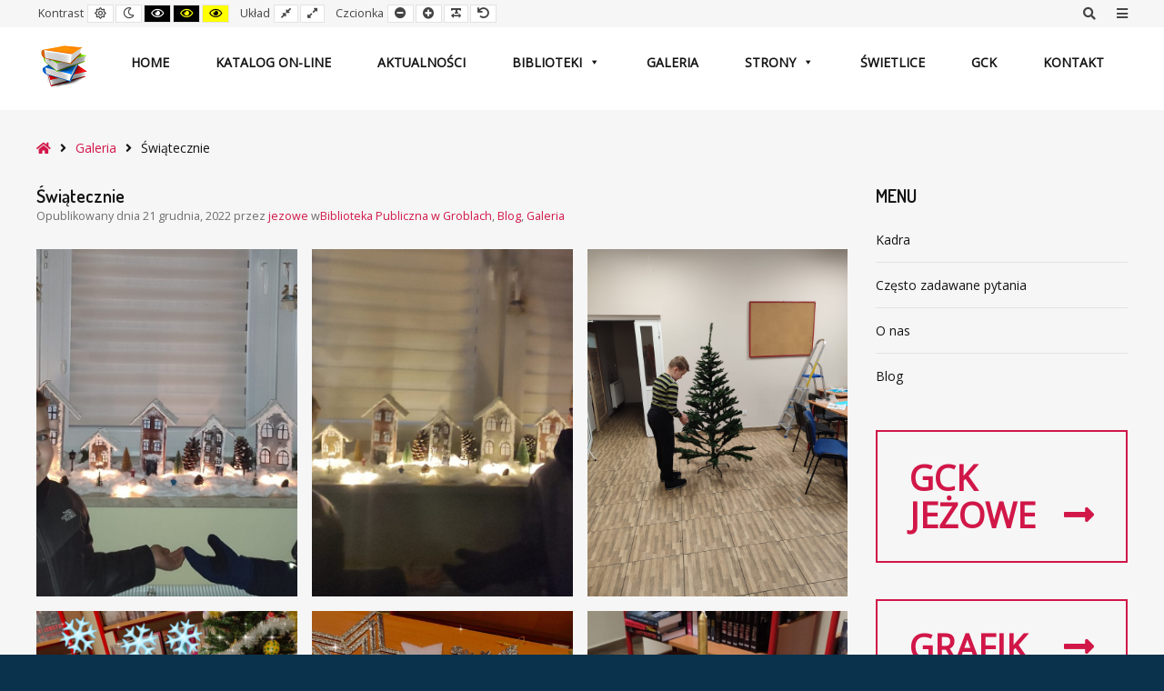

--- FILE ---
content_type: text/html; charset=UTF-8
request_url: https://biblioteki.gckjezowe.pl/swiatecznie-2/
body_size: 22164
content:
<!DOCTYPE html>

<html lang="pl-PL">

	<head>
		<meta charset="UTF-8">
		<meta name="viewport" content="width=device-width, initial-scale=1">
		<link rel="pingback" href="https://biblioteki.gckjezowe.pl/xmlrpc.php">
					<link rel="icon" href="https://biblioteki.gckjezowe.pl/wp-content/uploads/2021/03/logo_biblioteki.png" type="image/x-icon" />
			<link rel="shortcut icon" href="https://biblioteki.gckjezowe.pl/wp-content/uploads/2021/03/logo_biblioteki.png" type="image/x-icon" />
		
		<title>Świątecznie &#8211; Biblioteki Publiczne Gminy Jeżowe</title>
<meta name='robots' content='max-image-preview:large' />
<link rel='dns-prefetch' href='//www.googletagmanager.com' />
<link rel='dns-prefetch' href='//maxcdn.bootstrapcdn.com' />
<link rel='dns-prefetch' href='//fonts.googleapis.com' />
<link rel='dns-prefetch' href='//s.w.org' />
<link rel='preconnect' href='https://fonts.gstatic.com' crossorigin />
<link rel="alternate" type="application/rss+xml" title="Biblioteki Publiczne Gminy Jeżowe &raquo; Kanał z wpisami" href="https://biblioteki.gckjezowe.pl/feed/" />
<link rel="alternate" type="application/rss+xml" title="Biblioteki Publiczne Gminy Jeżowe &raquo; Kanał z komentarzami" href="https://biblioteki.gckjezowe.pl/comments/feed/" />
<link rel="alternate" type="text/calendar" title="Biblioteki Publiczne Gminy Jeżowe &raquo; iCal Feed" href="https://biblioteki.gckjezowe.pl/events/?ical=1" />
<link rel="alternate" type="application/rss+xml" title="Biblioteki Publiczne Gminy Jeżowe &raquo; Świątecznie Kanał z komentarzami" href="https://biblioteki.gckjezowe.pl/swiatecznie-2/feed/" />
<script type="text/javascript">
window._wpemojiSettings = {"baseUrl":"https:\/\/s.w.org\/images\/core\/emoji\/13.1.0\/72x72\/","ext":".png","svgUrl":"https:\/\/s.w.org\/images\/core\/emoji\/13.1.0\/svg\/","svgExt":".svg","source":{"concatemoji":"https:\/\/biblioteki.gckjezowe.pl\/wp-includes\/js\/wp-emoji-release.min.js?ver=5.9.12"}};
/*! This file is auto-generated */
!function(e,a,t){var n,r,o,i=a.createElement("canvas"),p=i.getContext&&i.getContext("2d");function s(e,t){var a=String.fromCharCode;p.clearRect(0,0,i.width,i.height),p.fillText(a.apply(this,e),0,0);e=i.toDataURL();return p.clearRect(0,0,i.width,i.height),p.fillText(a.apply(this,t),0,0),e===i.toDataURL()}function c(e){var t=a.createElement("script");t.src=e,t.defer=t.type="text/javascript",a.getElementsByTagName("head")[0].appendChild(t)}for(o=Array("flag","emoji"),t.supports={everything:!0,everythingExceptFlag:!0},r=0;r<o.length;r++)t.supports[o[r]]=function(e){if(!p||!p.fillText)return!1;switch(p.textBaseline="top",p.font="600 32px Arial",e){case"flag":return s([127987,65039,8205,9895,65039],[127987,65039,8203,9895,65039])?!1:!s([55356,56826,55356,56819],[55356,56826,8203,55356,56819])&&!s([55356,57332,56128,56423,56128,56418,56128,56421,56128,56430,56128,56423,56128,56447],[55356,57332,8203,56128,56423,8203,56128,56418,8203,56128,56421,8203,56128,56430,8203,56128,56423,8203,56128,56447]);case"emoji":return!s([10084,65039,8205,55357,56613],[10084,65039,8203,55357,56613])}return!1}(o[r]),t.supports.everything=t.supports.everything&&t.supports[o[r]],"flag"!==o[r]&&(t.supports.everythingExceptFlag=t.supports.everythingExceptFlag&&t.supports[o[r]]);t.supports.everythingExceptFlag=t.supports.everythingExceptFlag&&!t.supports.flag,t.DOMReady=!1,t.readyCallback=function(){t.DOMReady=!0},t.supports.everything||(n=function(){t.readyCallback()},a.addEventListener?(a.addEventListener("DOMContentLoaded",n,!1),e.addEventListener("load",n,!1)):(e.attachEvent("onload",n),a.attachEvent("onreadystatechange",function(){"complete"===a.readyState&&t.readyCallback()})),(n=t.source||{}).concatemoji?c(n.concatemoji):n.wpemoji&&n.twemoji&&(c(n.twemoji),c(n.wpemoji)))}(window,document,window._wpemojiSettings);
</script>
<style type="text/css">
img.wp-smiley,
img.emoji {
	display: inline !important;
	border: none !important;
	box-shadow: none !important;
	height: 1em !important;
	width: 1em !important;
	margin: 0 0.07em !important;
	vertical-align: -0.1em !important;
	background: none !important;
	padding: 0 !important;
}
</style>
	<link rel='stylesheet' id='wp-block-library-css'  href='https://biblioteki.gckjezowe.pl/wp-includes/css/dist/block-library/style.min.css?ver=5.9.12' type='text/css' media='all' />
<style id='global-styles-inline-css' type='text/css'>
body{--wp--preset--color--black: #000000;--wp--preset--color--cyan-bluish-gray: #abb8c3;--wp--preset--color--white: #ffffff;--wp--preset--color--pale-pink: #f78da7;--wp--preset--color--vivid-red: #cf2e2e;--wp--preset--color--luminous-vivid-orange: #ff6900;--wp--preset--color--luminous-vivid-amber: #fcb900;--wp--preset--color--light-green-cyan: #7bdcb5;--wp--preset--color--vivid-green-cyan: #00d084;--wp--preset--color--pale-cyan-blue: #8ed1fc;--wp--preset--color--vivid-cyan-blue: #0693e3;--wp--preset--color--vivid-purple: #9b51e0;--wp--preset--gradient--vivid-cyan-blue-to-vivid-purple: linear-gradient(135deg,rgba(6,147,227,1) 0%,rgb(155,81,224) 100%);--wp--preset--gradient--light-green-cyan-to-vivid-green-cyan: linear-gradient(135deg,rgb(122,220,180) 0%,rgb(0,208,130) 100%);--wp--preset--gradient--luminous-vivid-amber-to-luminous-vivid-orange: linear-gradient(135deg,rgba(252,185,0,1) 0%,rgba(255,105,0,1) 100%);--wp--preset--gradient--luminous-vivid-orange-to-vivid-red: linear-gradient(135deg,rgba(255,105,0,1) 0%,rgb(207,46,46) 100%);--wp--preset--gradient--very-light-gray-to-cyan-bluish-gray: linear-gradient(135deg,rgb(238,238,238) 0%,rgb(169,184,195) 100%);--wp--preset--gradient--cool-to-warm-spectrum: linear-gradient(135deg,rgb(74,234,220) 0%,rgb(151,120,209) 20%,rgb(207,42,186) 40%,rgb(238,44,130) 60%,rgb(251,105,98) 80%,rgb(254,248,76) 100%);--wp--preset--gradient--blush-light-purple: linear-gradient(135deg,rgb(255,206,236) 0%,rgb(152,150,240) 100%);--wp--preset--gradient--blush-bordeaux: linear-gradient(135deg,rgb(254,205,165) 0%,rgb(254,45,45) 50%,rgb(107,0,62) 100%);--wp--preset--gradient--luminous-dusk: linear-gradient(135deg,rgb(255,203,112) 0%,rgb(199,81,192) 50%,rgb(65,88,208) 100%);--wp--preset--gradient--pale-ocean: linear-gradient(135deg,rgb(255,245,203) 0%,rgb(182,227,212) 50%,rgb(51,167,181) 100%);--wp--preset--gradient--electric-grass: linear-gradient(135deg,rgb(202,248,128) 0%,rgb(113,206,126) 100%);--wp--preset--gradient--midnight: linear-gradient(135deg,rgb(2,3,129) 0%,rgb(40,116,252) 100%);--wp--preset--duotone--dark-grayscale: url('#wp-duotone-dark-grayscale');--wp--preset--duotone--grayscale: url('#wp-duotone-grayscale');--wp--preset--duotone--purple-yellow: url('#wp-duotone-purple-yellow');--wp--preset--duotone--blue-red: url('#wp-duotone-blue-red');--wp--preset--duotone--midnight: url('#wp-duotone-midnight');--wp--preset--duotone--magenta-yellow: url('#wp-duotone-magenta-yellow');--wp--preset--duotone--purple-green: url('#wp-duotone-purple-green');--wp--preset--duotone--blue-orange: url('#wp-duotone-blue-orange');--wp--preset--font-size--small: 13px;--wp--preset--font-size--medium: 20px;--wp--preset--font-size--large: 36px;--wp--preset--font-size--x-large: 42px;}.has-black-color{color: var(--wp--preset--color--black) !important;}.has-cyan-bluish-gray-color{color: var(--wp--preset--color--cyan-bluish-gray) !important;}.has-white-color{color: var(--wp--preset--color--white) !important;}.has-pale-pink-color{color: var(--wp--preset--color--pale-pink) !important;}.has-vivid-red-color{color: var(--wp--preset--color--vivid-red) !important;}.has-luminous-vivid-orange-color{color: var(--wp--preset--color--luminous-vivid-orange) !important;}.has-luminous-vivid-amber-color{color: var(--wp--preset--color--luminous-vivid-amber) !important;}.has-light-green-cyan-color{color: var(--wp--preset--color--light-green-cyan) !important;}.has-vivid-green-cyan-color{color: var(--wp--preset--color--vivid-green-cyan) !important;}.has-pale-cyan-blue-color{color: var(--wp--preset--color--pale-cyan-blue) !important;}.has-vivid-cyan-blue-color{color: var(--wp--preset--color--vivid-cyan-blue) !important;}.has-vivid-purple-color{color: var(--wp--preset--color--vivid-purple) !important;}.has-black-background-color{background-color: var(--wp--preset--color--black) !important;}.has-cyan-bluish-gray-background-color{background-color: var(--wp--preset--color--cyan-bluish-gray) !important;}.has-white-background-color{background-color: var(--wp--preset--color--white) !important;}.has-pale-pink-background-color{background-color: var(--wp--preset--color--pale-pink) !important;}.has-vivid-red-background-color{background-color: var(--wp--preset--color--vivid-red) !important;}.has-luminous-vivid-orange-background-color{background-color: var(--wp--preset--color--luminous-vivid-orange) !important;}.has-luminous-vivid-amber-background-color{background-color: var(--wp--preset--color--luminous-vivid-amber) !important;}.has-light-green-cyan-background-color{background-color: var(--wp--preset--color--light-green-cyan) !important;}.has-vivid-green-cyan-background-color{background-color: var(--wp--preset--color--vivid-green-cyan) !important;}.has-pale-cyan-blue-background-color{background-color: var(--wp--preset--color--pale-cyan-blue) !important;}.has-vivid-cyan-blue-background-color{background-color: var(--wp--preset--color--vivid-cyan-blue) !important;}.has-vivid-purple-background-color{background-color: var(--wp--preset--color--vivid-purple) !important;}.has-black-border-color{border-color: var(--wp--preset--color--black) !important;}.has-cyan-bluish-gray-border-color{border-color: var(--wp--preset--color--cyan-bluish-gray) !important;}.has-white-border-color{border-color: var(--wp--preset--color--white) !important;}.has-pale-pink-border-color{border-color: var(--wp--preset--color--pale-pink) !important;}.has-vivid-red-border-color{border-color: var(--wp--preset--color--vivid-red) !important;}.has-luminous-vivid-orange-border-color{border-color: var(--wp--preset--color--luminous-vivid-orange) !important;}.has-luminous-vivid-amber-border-color{border-color: var(--wp--preset--color--luminous-vivid-amber) !important;}.has-light-green-cyan-border-color{border-color: var(--wp--preset--color--light-green-cyan) !important;}.has-vivid-green-cyan-border-color{border-color: var(--wp--preset--color--vivid-green-cyan) !important;}.has-pale-cyan-blue-border-color{border-color: var(--wp--preset--color--pale-cyan-blue) !important;}.has-vivid-cyan-blue-border-color{border-color: var(--wp--preset--color--vivid-cyan-blue) !important;}.has-vivid-purple-border-color{border-color: var(--wp--preset--color--vivid-purple) !important;}.has-vivid-cyan-blue-to-vivid-purple-gradient-background{background: var(--wp--preset--gradient--vivid-cyan-blue-to-vivid-purple) !important;}.has-light-green-cyan-to-vivid-green-cyan-gradient-background{background: var(--wp--preset--gradient--light-green-cyan-to-vivid-green-cyan) !important;}.has-luminous-vivid-amber-to-luminous-vivid-orange-gradient-background{background: var(--wp--preset--gradient--luminous-vivid-amber-to-luminous-vivid-orange) !important;}.has-luminous-vivid-orange-to-vivid-red-gradient-background{background: var(--wp--preset--gradient--luminous-vivid-orange-to-vivid-red) !important;}.has-very-light-gray-to-cyan-bluish-gray-gradient-background{background: var(--wp--preset--gradient--very-light-gray-to-cyan-bluish-gray) !important;}.has-cool-to-warm-spectrum-gradient-background{background: var(--wp--preset--gradient--cool-to-warm-spectrum) !important;}.has-blush-light-purple-gradient-background{background: var(--wp--preset--gradient--blush-light-purple) !important;}.has-blush-bordeaux-gradient-background{background: var(--wp--preset--gradient--blush-bordeaux) !important;}.has-luminous-dusk-gradient-background{background: var(--wp--preset--gradient--luminous-dusk) !important;}.has-pale-ocean-gradient-background{background: var(--wp--preset--gradient--pale-ocean) !important;}.has-electric-grass-gradient-background{background: var(--wp--preset--gradient--electric-grass) !important;}.has-midnight-gradient-background{background: var(--wp--preset--gradient--midnight) !important;}.has-small-font-size{font-size: var(--wp--preset--font-size--small) !important;}.has-medium-font-size{font-size: var(--wp--preset--font-size--medium) !important;}.has-large-font-size{font-size: var(--wp--preset--font-size--large) !important;}.has-x-large-font-size{font-size: var(--wp--preset--font-size--x-large) !important;}
</style>
<style id='extendify-gutenberg-patterns-and-templates-utilities-inline-css' type='text/css'>
.ext-absolute{position:absolute!important}.ext-relative{position:relative!important}.ext-top-base{top:var(--wp--style--block-gap,1.75rem)!important}.ext-top-lg{top:var(--extendify--spacing--large,3rem)!important}.ext--top-base{top:calc(var(--wp--style--block-gap, 1.75rem)*-1)!important}.ext--top-lg{top:calc(var(--extendify--spacing--large, 3rem)*-1)!important}.ext-right-base{right:var(--wp--style--block-gap,1.75rem)!important}.ext-right-lg{right:var(--extendify--spacing--large,3rem)!important}.ext--right-base{right:calc(var(--wp--style--block-gap, 1.75rem)*-1)!important}.ext--right-lg{right:calc(var(--extendify--spacing--large, 3rem)*-1)!important}.ext-bottom-base{bottom:var(--wp--style--block-gap,1.75rem)!important}.ext-bottom-lg{bottom:var(--extendify--spacing--large,3rem)!important}.ext--bottom-base{bottom:calc(var(--wp--style--block-gap, 1.75rem)*-1)!important}.ext--bottom-lg{bottom:calc(var(--extendify--spacing--large, 3rem)*-1)!important}.ext-left-base{left:var(--wp--style--block-gap,1.75rem)!important}.ext-left-lg{left:var(--extendify--spacing--large,3rem)!important}.ext--left-base{left:calc(var(--wp--style--block-gap, 1.75rem)*-1)!important}.ext--left-lg{left:calc(var(--extendify--spacing--large, 3rem)*-1)!important}.ext-order-1{order:1!important}.ext-order-2{order:2!important}.ext-col-auto{grid-column:auto!important}.ext-col-span-1{grid-column:span 1/span 1!important}.ext-col-span-2{grid-column:span 2/span 2!important}.ext-col-span-3{grid-column:span 3/span 3!important}.ext-col-span-4{grid-column:span 4/span 4!important}.ext-col-span-5{grid-column:span 5/span 5!important}.ext-col-span-6{grid-column:span 6/span 6!important}.ext-col-span-7{grid-column:span 7/span 7!important}.ext-col-span-8{grid-column:span 8/span 8!important}.ext-col-span-9{grid-column:span 9/span 9!important}.ext-col-span-10{grid-column:span 10/span 10!important}.ext-col-span-11{grid-column:span 11/span 11!important}.ext-col-span-12{grid-column:span 12/span 12!important}.ext-col-span-full{grid-column:1/-1!important}.ext-col-start-1{grid-column-start:1!important}.ext-col-start-2{grid-column-start:2!important}.ext-col-start-3{grid-column-start:3!important}.ext-col-start-4{grid-column-start:4!important}.ext-col-start-5{grid-column-start:5!important}.ext-col-start-6{grid-column-start:6!important}.ext-col-start-7{grid-column-start:7!important}.ext-col-start-8{grid-column-start:8!important}.ext-col-start-9{grid-column-start:9!important}.ext-col-start-10{grid-column-start:10!important}.ext-col-start-11{grid-column-start:11!important}.ext-col-start-12{grid-column-start:12!important}.ext-col-start-13{grid-column-start:13!important}.ext-col-start-auto{grid-column-start:auto!important}.ext-col-end-1{grid-column-end:1!important}.ext-col-end-2{grid-column-end:2!important}.ext-col-end-3{grid-column-end:3!important}.ext-col-end-4{grid-column-end:4!important}.ext-col-end-5{grid-column-end:5!important}.ext-col-end-6{grid-column-end:6!important}.ext-col-end-7{grid-column-end:7!important}.ext-col-end-8{grid-column-end:8!important}.ext-col-end-9{grid-column-end:9!important}.ext-col-end-10{grid-column-end:10!important}.ext-col-end-11{grid-column-end:11!important}.ext-col-end-12{grid-column-end:12!important}.ext-col-end-13{grid-column-end:13!important}.ext-col-end-auto{grid-column-end:auto!important}.ext-row-auto{grid-row:auto!important}.ext-row-span-1{grid-row:span 1/span 1!important}.ext-row-span-2{grid-row:span 2/span 2!important}.ext-row-span-3{grid-row:span 3/span 3!important}.ext-row-span-4{grid-row:span 4/span 4!important}.ext-row-span-5{grid-row:span 5/span 5!important}.ext-row-span-6{grid-row:span 6/span 6!important}.ext-row-span-full{grid-row:1/-1!important}.ext-row-start-1{grid-row-start:1!important}.ext-row-start-2{grid-row-start:2!important}.ext-row-start-3{grid-row-start:3!important}.ext-row-start-4{grid-row-start:4!important}.ext-row-start-5{grid-row-start:5!important}.ext-row-start-6{grid-row-start:6!important}.ext-row-start-7{grid-row-start:7!important}.ext-row-start-auto{grid-row-start:auto!important}.ext-row-end-1{grid-row-end:1!important}.ext-row-end-2{grid-row-end:2!important}.ext-row-end-3{grid-row-end:3!important}.ext-row-end-4{grid-row-end:4!important}.ext-row-end-5{grid-row-end:5!important}.ext-row-end-6{grid-row-end:6!important}.ext-row-end-7{grid-row-end:7!important}.ext-row-end-auto{grid-row-end:auto!important}.ext-m-0:not([style*=margin]){margin:0!important}.ext-m-auto:not([style*=margin]){margin:auto!important}.ext-m-base:not([style*=margin]){margin:var(--wp--style--block-gap,1.75rem)!important}.ext-m-lg:not([style*=margin]){margin:var(--extendify--spacing--large,3rem)!important}.ext--m-base:not([style*=margin]){margin:calc(var(--wp--style--block-gap, 1.75rem)*-1)!important}.ext--m-lg:not([style*=margin]){margin:calc(var(--extendify--spacing--large, 3rem)*-1)!important}.ext-mx-0:not([style*=margin]){margin-left:0!important;margin-right:0!important}.ext-mx-auto:not([style*=margin]){margin-left:auto!important;margin-right:auto!important}.ext-mx-base:not([style*=margin]){margin-left:var(--wp--style--block-gap,1.75rem)!important;margin-right:var(--wp--style--block-gap,1.75rem)!important}.ext-mx-lg:not([style*=margin]){margin-left:var(--extendify--spacing--large,3rem)!important;margin-right:var(--extendify--spacing--large,3rem)!important}.ext--mx-base:not([style*=margin]){margin-left:calc(var(--wp--style--block-gap, 1.75rem)*-1)!important;margin-right:calc(var(--wp--style--block-gap, 1.75rem)*-1)!important}.ext--mx-lg:not([style*=margin]){margin-left:calc(var(--extendify--spacing--large, 3rem)*-1)!important;margin-right:calc(var(--extendify--spacing--large, 3rem)*-1)!important}.ext-my-0:not([style*=margin]){margin-bottom:0!important;margin-top:0!important}.ext-my-auto:not([style*=margin]){margin-bottom:auto!important;margin-top:auto!important}.ext-my-base:not([style*=margin]){margin-bottom:var(--wp--style--block-gap,1.75rem)!important;margin-top:var(--wp--style--block-gap,1.75rem)!important}.ext-my-lg:not([style*=margin]){margin-bottom:var(--extendify--spacing--large,3rem)!important;margin-top:var(--extendify--spacing--large,3rem)!important}.ext--my-base:not([style*=margin]){margin-bottom:calc(var(--wp--style--block-gap, 1.75rem)*-1)!important;margin-top:calc(var(--wp--style--block-gap, 1.75rem)*-1)!important}.ext--my-lg:not([style*=margin]){margin-bottom:calc(var(--extendify--spacing--large, 3rem)*-1)!important;margin-top:calc(var(--extendify--spacing--large, 3rem)*-1)!important}.ext-mt-0:not([style*=margin]){margin-top:0!important}.ext-mt-auto:not([style*=margin]){margin-top:auto!important}.ext-mt-base:not([style*=margin]){margin-top:var(--wp--style--block-gap,1.75rem)!important}.ext-mt-lg:not([style*=margin]){margin-top:var(--extendify--spacing--large,3rem)!important}.ext--mt-base:not([style*=margin]){margin-top:calc(var(--wp--style--block-gap, 1.75rem)*-1)!important}.ext--mt-lg:not([style*=margin]){margin-top:calc(var(--extendify--spacing--large, 3rem)*-1)!important}.ext-mr-0:not([style*=margin]){margin-right:0!important}.ext-mr-auto:not([style*=margin]){margin-right:auto!important}.ext-mr-base:not([style*=margin]){margin-right:var(--wp--style--block-gap,1.75rem)!important}.ext-mr-lg:not([style*=margin]){margin-right:var(--extendify--spacing--large,3rem)!important}.ext--mr-base:not([style*=margin]){margin-right:calc(var(--wp--style--block-gap, 1.75rem)*-1)!important}.ext--mr-lg:not([style*=margin]){margin-right:calc(var(--extendify--spacing--large, 3rem)*-1)!important}.ext-mb-0:not([style*=margin]){margin-bottom:0!important}.ext-mb-auto:not([style*=margin]){margin-bottom:auto!important}.ext-mb-base:not([style*=margin]){margin-bottom:var(--wp--style--block-gap,1.75rem)!important}.ext-mb-lg:not([style*=margin]){margin-bottom:var(--extendify--spacing--large,3rem)!important}.ext--mb-base:not([style*=margin]){margin-bottom:calc(var(--wp--style--block-gap, 1.75rem)*-1)!important}.ext--mb-lg:not([style*=margin]){margin-bottom:calc(var(--extendify--spacing--large, 3rem)*-1)!important}.ext-ml-0:not([style*=margin]){margin-left:0!important}.ext-ml-auto:not([style*=margin]){margin-left:auto!important}.ext-ml-base:not([style*=margin]){margin-left:var(--wp--style--block-gap,1.75rem)!important}.ext-ml-lg:not([style*=margin]){margin-left:var(--extendify--spacing--large,3rem)!important}.ext--ml-base:not([style*=margin]){margin-left:calc(var(--wp--style--block-gap, 1.75rem)*-1)!important}.ext--ml-lg:not([style*=margin]){margin-left:calc(var(--extendify--spacing--large, 3rem)*-1)!important}.ext-block{display:block!important}.ext-inline-block{display:inline-block!important}.ext-inline{display:inline!important}.ext-flex{display:flex!important}.ext-inline-flex{display:inline-flex!important}.ext-grid{display:grid!important}.ext-inline-grid{display:inline-grid!important}.ext-hidden{display:none!important}.ext-w-auto{width:auto!important}.ext-w-full{width:100%!important}.ext-max-w-full{max-width:100%!important}.ext-flex-1{flex:1 1 0%!important}.ext-flex-auto{flex:1 1 auto!important}.ext-flex-initial{flex:0 1 auto!important}.ext-flex-none{flex:none!important}.ext-flex-shrink-0{flex-shrink:0!important}.ext-flex-shrink{flex-shrink:1!important}.ext-flex-grow-0{flex-grow:0!important}.ext-flex-grow{flex-grow:1!important}.ext-list-none{list-style-type:none!important}.ext-grid-cols-1{grid-template-columns:repeat(1,minmax(0,1fr))!important}.ext-grid-cols-2{grid-template-columns:repeat(2,minmax(0,1fr))!important}.ext-grid-cols-3{grid-template-columns:repeat(3,minmax(0,1fr))!important}.ext-grid-cols-4{grid-template-columns:repeat(4,minmax(0,1fr))!important}.ext-grid-cols-5{grid-template-columns:repeat(5,minmax(0,1fr))!important}.ext-grid-cols-6{grid-template-columns:repeat(6,minmax(0,1fr))!important}.ext-grid-cols-7{grid-template-columns:repeat(7,minmax(0,1fr))!important}.ext-grid-cols-8{grid-template-columns:repeat(8,minmax(0,1fr))!important}.ext-grid-cols-9{grid-template-columns:repeat(9,minmax(0,1fr))!important}.ext-grid-cols-10{grid-template-columns:repeat(10,minmax(0,1fr))!important}.ext-grid-cols-11{grid-template-columns:repeat(11,minmax(0,1fr))!important}.ext-grid-cols-12{grid-template-columns:repeat(12,minmax(0,1fr))!important}.ext-grid-cols-none{grid-template-columns:none!important}.ext-grid-rows-1{grid-template-rows:repeat(1,minmax(0,1fr))!important}.ext-grid-rows-2{grid-template-rows:repeat(2,minmax(0,1fr))!important}.ext-grid-rows-3{grid-template-rows:repeat(3,minmax(0,1fr))!important}.ext-grid-rows-4{grid-template-rows:repeat(4,minmax(0,1fr))!important}.ext-grid-rows-5{grid-template-rows:repeat(5,minmax(0,1fr))!important}.ext-grid-rows-6{grid-template-rows:repeat(6,minmax(0,1fr))!important}.ext-grid-rows-none{grid-template-rows:none!important}.ext-flex-row{flex-direction:row!important}.ext-flex-row-reverse{flex-direction:row-reverse!important}.ext-flex-col{flex-direction:column!important}.ext-flex-col-reverse{flex-direction:column-reverse!important}.ext-flex-wrap{flex-wrap:wrap!important}.ext-flex-wrap-reverse{flex-wrap:wrap-reverse!important}.ext-flex-nowrap{flex-wrap:nowrap!important}.ext-items-start{align-items:flex-start!important}.ext-items-end{align-items:flex-end!important}.ext-items-center{align-items:center!important}.ext-items-baseline{align-items:baseline!important}.ext-items-stretch{align-items:stretch!important}.ext-justify-start{justify-content:flex-start!important}.ext-justify-end{justify-content:flex-end!important}.ext-justify-center{justify-content:center!important}.ext-justify-between{justify-content:space-between!important}.ext-justify-around{justify-content:space-around!important}.ext-justify-evenly{justify-content:space-evenly!important}.ext-justify-items-start{justify-items:start!important}.ext-justify-items-end{justify-items:end!important}.ext-justify-items-center{justify-items:center!important}.ext-justify-items-stretch{justify-items:stretch!important}.ext-gap-0{gap:0!important}.ext-gap-base{gap:var(--wp--style--block-gap,1.75rem)!important}.ext-gap-lg{gap:var(--extendify--spacing--large,3rem)!important}.ext-gap-x-0{-moz-column-gap:0!important;column-gap:0!important}.ext-gap-x-base{-moz-column-gap:var(--wp--style--block-gap,1.75rem)!important;column-gap:var(--wp--style--block-gap,1.75rem)!important}.ext-gap-x-lg{-moz-column-gap:var(--extendify--spacing--large,3rem)!important;column-gap:var(--extendify--spacing--large,3rem)!important}.ext-gap-y-0{row-gap:0!important}.ext-gap-y-base{row-gap:var(--wp--style--block-gap,1.75rem)!important}.ext-gap-y-lg{row-gap:var(--extendify--spacing--large,3rem)!important}.ext-justify-self-auto{justify-self:auto!important}.ext-justify-self-start{justify-self:start!important}.ext-justify-self-end{justify-self:end!important}.ext-justify-self-center{justify-self:center!important}.ext-justify-self-stretch{justify-self:stretch!important}.ext-rounded-none{border-radius:0!important}.ext-rounded-full{border-radius:9999px!important}.ext-rounded-t-none{border-top-left-radius:0!important;border-top-right-radius:0!important}.ext-rounded-t-full{border-top-left-radius:9999px!important;border-top-right-radius:9999px!important}.ext-rounded-r-none{border-bottom-right-radius:0!important;border-top-right-radius:0!important}.ext-rounded-r-full{border-bottom-right-radius:9999px!important;border-top-right-radius:9999px!important}.ext-rounded-b-none{border-bottom-left-radius:0!important;border-bottom-right-radius:0!important}.ext-rounded-b-full{border-bottom-left-radius:9999px!important;border-bottom-right-radius:9999px!important}.ext-rounded-l-none{border-bottom-left-radius:0!important;border-top-left-radius:0!important}.ext-rounded-l-full{border-bottom-left-radius:9999px!important;border-top-left-radius:9999px!important}.ext-rounded-tl-none{border-top-left-radius:0!important}.ext-rounded-tl-full{border-top-left-radius:9999px!important}.ext-rounded-tr-none{border-top-right-radius:0!important}.ext-rounded-tr-full{border-top-right-radius:9999px!important}.ext-rounded-br-none{border-bottom-right-radius:0!important}.ext-rounded-br-full{border-bottom-right-radius:9999px!important}.ext-rounded-bl-none{border-bottom-left-radius:0!important}.ext-rounded-bl-full{border-bottom-left-radius:9999px!important}.ext-border-0{border-width:0!important}.ext-border-t-0{border-top-width:0!important}.ext-border-r-0{border-right-width:0!important}.ext-border-b-0{border-bottom-width:0!important}.ext-border-l-0{border-left-width:0!important}.ext-p-0:not([style*=padding]){padding:0!important}.ext-p-base:not([style*=padding]){padding:var(--wp--style--block-gap,1.75rem)!important}.ext-p-lg:not([style*=padding]){padding:var(--extendify--spacing--large,3rem)!important}.ext-px-0:not([style*=padding]){padding-left:0!important;padding-right:0!important}.ext-px-base:not([style*=padding]){padding-left:var(--wp--style--block-gap,1.75rem)!important;padding-right:var(--wp--style--block-gap,1.75rem)!important}.ext-px-lg:not([style*=padding]){padding-left:var(--extendify--spacing--large,3rem)!important;padding-right:var(--extendify--spacing--large,3rem)!important}.ext-py-0:not([style*=padding]){padding-bottom:0!important;padding-top:0!important}.ext-py-base:not([style*=padding]){padding-bottom:var(--wp--style--block-gap,1.75rem)!important;padding-top:var(--wp--style--block-gap,1.75rem)!important}.ext-py-lg:not([style*=padding]){padding-bottom:var(--extendify--spacing--large,3rem)!important;padding-top:var(--extendify--spacing--large,3rem)!important}.ext-pt-0:not([style*=padding]){padding-top:0!important}.ext-pt-base:not([style*=padding]){padding-top:var(--wp--style--block-gap,1.75rem)!important}.ext-pt-lg:not([style*=padding]){padding-top:var(--extendify--spacing--large,3rem)!important}.ext-pr-0:not([style*=padding]){padding-right:0!important}.ext-pr-base:not([style*=padding]){padding-right:var(--wp--style--block-gap,1.75rem)!important}.ext-pr-lg:not([style*=padding]){padding-right:var(--extendify--spacing--large,3rem)!important}.ext-pb-0:not([style*=padding]){padding-bottom:0!important}.ext-pb-base:not([style*=padding]){padding-bottom:var(--wp--style--block-gap,1.75rem)!important}.ext-pb-lg:not([style*=padding]){padding-bottom:var(--extendify--spacing--large,3rem)!important}.ext-pl-0:not([style*=padding]){padding-left:0!important}.ext-pl-base:not([style*=padding]){padding-left:var(--wp--style--block-gap,1.75rem)!important}.ext-pl-lg:not([style*=padding]){padding-left:var(--extendify--spacing--large,3rem)!important}.ext-text-left{text-align:left!important}.ext-text-center{text-align:center!important}.ext-text-right{text-align:right!important}.ext-leading-none{line-height:1!important}.ext-leading-tight{line-height:1.25!important}.ext-leading-snug{line-height:1.375!important}.ext-leading-normal{line-height:1.5!important}.ext-leading-relaxed{line-height:1.625!important}.ext-leading-loose{line-height:2!important}.clip-path--rhombus img{-webkit-clip-path:polygon(15% 6%,80% 29%,84% 93%,23% 69%);clip-path:polygon(15% 6%,80% 29%,84% 93%,23% 69%)}.clip-path--diamond img{-webkit-clip-path:polygon(5% 29%,60% 2%,91% 64%,36% 89%);clip-path:polygon(5% 29%,60% 2%,91% 64%,36% 89%)}.clip-path--rhombus-alt img{-webkit-clip-path:polygon(14% 9%,85% 24%,91% 89%,19% 76%);clip-path:polygon(14% 9%,85% 24%,91% 89%,19% 76%)}.wp-block-columns[class*=fullwidth-cols]{margin-bottom:unset}.wp-block-column.editor\:pointer-events-none{margin-bottom:0!important;margin-top:0!important}.is-root-container.block-editor-block-list__layout>[data-align=full]:not(:first-of-type)>.wp-block-column.editor\:pointer-events-none,.is-root-container.block-editor-block-list__layout>[data-align=wide]>.wp-block-column.editor\:pointer-events-none{margin-top:calc(var(--wp--style--block-gap, 28px)*-1)!important}.ext .wp-block-columns .wp-block-column[style*=padding]{padding-left:0!important;padding-right:0!important}.ext .wp-block-columns+.wp-block-columns:not([class*=mt-]):not([class*=my-]):not([style*=margin]){margin-top:0!important}[class*=fullwidth-cols] .wp-block-column:first-child,[class*=fullwidth-cols] .wp-block-group:first-child{margin-top:0}[class*=fullwidth-cols] .wp-block-column:last-child,[class*=fullwidth-cols] .wp-block-group:last-child{margin-bottom:0}[class*=fullwidth-cols] .wp-block-column:first-child>*,[class*=fullwidth-cols] .wp-block-column>:first-child{margin-top:0}.ext .is-not-stacked-on-mobile .wp-block-column,[class*=fullwidth-cols] .wp-block-column>:last-child{margin-bottom:0}.wp-block-columns[class*=fullwidth-cols]:not(.is-not-stacked-on-mobile)>.wp-block-column:not(:last-child){margin-bottom:var(--wp--style--block-gap,1.75rem)}@media (min-width:782px){.wp-block-columns[class*=fullwidth-cols]:not(.is-not-stacked-on-mobile)>.wp-block-column:not(:last-child){margin-bottom:0}}.wp-block-columns[class*=fullwidth-cols].is-not-stacked-on-mobile>.wp-block-column{margin-bottom:0!important}@media (min-width:600px) and (max-width:781px){.wp-block-columns[class*=fullwidth-cols]:not(.is-not-stacked-on-mobile)>.wp-block-column:nth-child(2n){margin-left:var(--wp--style--block-gap,2em)}}@media (max-width:781px){.tablet\:fullwidth-cols.wp-block-columns:not(.is-not-stacked-on-mobile){flex-wrap:wrap}.tablet\:fullwidth-cols.wp-block-columns:not(.is-not-stacked-on-mobile)>.wp-block-column,.tablet\:fullwidth-cols.wp-block-columns:not(.is-not-stacked-on-mobile)>.wp-block-column:not([style*=margin]){margin-left:0!important}.tablet\:fullwidth-cols.wp-block-columns:not(.is-not-stacked-on-mobile)>.wp-block-column{flex-basis:100%!important}}@media (max-width:1079px){.desktop\:fullwidth-cols.wp-block-columns:not(.is-not-stacked-on-mobile){flex-wrap:wrap}.desktop\:fullwidth-cols.wp-block-columns:not(.is-not-stacked-on-mobile)>.wp-block-column,.desktop\:fullwidth-cols.wp-block-columns:not(.is-not-stacked-on-mobile)>.wp-block-column:not([style*=margin]){margin-left:0!important}.desktop\:fullwidth-cols.wp-block-columns:not(.is-not-stacked-on-mobile)>.wp-block-column{flex-basis:100%!important}.desktop\:fullwidth-cols.wp-block-columns:not(.is-not-stacked-on-mobile)>.wp-block-column:not(:last-child){margin-bottom:var(--wp--style--block-gap,1.75rem)!important}}.direction-rtl{direction:rtl}.direction-ltr{direction:ltr}.is-style-inline-list{padding-left:0!important}.is-style-inline-list li{list-style-type:none!important}@media (min-width:782px){.is-style-inline-list li{display:inline!important;margin-right:var(--wp--style--block-gap,1.75rem)!important}}@media (min-width:782px){.is-style-inline-list li:first-child{margin-left:0!important}}@media (min-width:782px){.is-style-inline-list li:last-child{margin-right:0!important}}.bring-to-front{position:relative;z-index:10}.text-stroke{-webkit-text-stroke-color:var(--wp--preset--color--background)}.text-stroke,.text-stroke--primary{-webkit-text-stroke-width:var(
        --wp--custom--typography--text-stroke-width,2px
    )}.text-stroke--primary{-webkit-text-stroke-color:var(--wp--preset--color--primary)}.text-stroke--secondary{-webkit-text-stroke-width:var(
        --wp--custom--typography--text-stroke-width,2px
    );-webkit-text-stroke-color:var(--wp--preset--color--secondary)}.editor\:no-caption .block-editor-rich-text__editable{display:none!important}.editor\:no-inserter .wp-block-column:not(.is-selected)>.block-list-appender,.editor\:no-inserter .wp-block-cover__inner-container>.block-list-appender,.editor\:no-inserter .wp-block-group__inner-container>.block-list-appender,.editor\:no-inserter>.block-list-appender{display:none}.editor\:no-resize .components-resizable-box__handle,.editor\:no-resize .components-resizable-box__handle:after,.editor\:no-resize .components-resizable-box__side-handle:before{display:none;pointer-events:none}.editor\:no-resize .components-resizable-box__container{display:block}.editor\:pointer-events-none{pointer-events:none}.is-style-angled{justify-content:flex-end}.ext .is-style-angled>[class*=_inner-container],.is-style-angled{align-items:center}.is-style-angled .wp-block-cover__image-background,.is-style-angled .wp-block-cover__video-background{-webkit-clip-path:polygon(0 0,30% 0,50% 100%,0 100%);clip-path:polygon(0 0,30% 0,50% 100%,0 100%);z-index:1}@media (min-width:782px){.is-style-angled .wp-block-cover__image-background,.is-style-angled .wp-block-cover__video-background{-webkit-clip-path:polygon(0 0,55% 0,65% 100%,0 100%);clip-path:polygon(0 0,55% 0,65% 100%,0 100%)}}.has-foreground-color{color:var(--wp--preset--color--foreground,#000)!important}.has-foreground-background-color{background-color:var(--wp--preset--color--foreground,#000)!important}.has-background-color{color:var(--wp--preset--color--background,#fff)!important}.has-background-background-color{background-color:var(--wp--preset--color--background,#fff)!important}.has-primary-color{color:var(--wp--preset--color--primary,#4b5563)!important}.has-primary-background-color{background-color:var(--wp--preset--color--primary,#4b5563)!important}.has-secondary-color{color:var(--wp--preset--color--secondary,#9ca3af)!important}.has-secondary-background-color{background-color:var(--wp--preset--color--secondary,#9ca3af)!important}.ext.has-text-color h1,.ext.has-text-color h2,.ext.has-text-color h3,.ext.has-text-color h4,.ext.has-text-color h5,.ext.has-text-color h6,.ext.has-text-color p{color:currentColor}.has-white-color{color:var(--wp--preset--color--white,#fff)!important}.has-black-color{color:var(--wp--preset--color--black,#000)!important}.has-ext-foreground-background-color{background-color:var(
        --wp--preset--color--foreground,var(--wp--preset--color--black,#000)
    )!important}.has-ext-primary-background-color{background-color:var(
        --wp--preset--color--primary,var(--wp--preset--color--cyan-bluish-gray,#000)
    )!important}.wp-block-button__link.has-black-background-color{border-color:var(--wp--preset--color--black,#000)}.wp-block-button__link.has-white-background-color{border-color:var(--wp--preset--color--white,#fff)}.has-ext-small-font-size{font-size:var(--wp--preset--font-size--ext-small)!important}.has-ext-medium-font-size{font-size:var(--wp--preset--font-size--ext-medium)!important}.has-ext-large-font-size{font-size:var(--wp--preset--font-size--ext-large)!important;line-height:1.2}.has-ext-x-large-font-size{font-size:var(--wp--preset--font-size--ext-x-large)!important;line-height:1}.has-ext-xx-large-font-size{font-size:var(--wp--preset--font-size--ext-xx-large)!important;line-height:1}.has-ext-x-large-font-size:not([style*=line-height]),.has-ext-xx-large-font-size:not([style*=line-height]){line-height:1.1}.ext .wp-block-group>*{margin-bottom:0;margin-top:0}.ext .wp-block-group>*+*{margin-bottom:0}.ext .wp-block-group>*+*,.ext h2{margin-top:var(--wp--style--block-gap,1.75rem)}.ext h2{margin-bottom:var(--wp--style--block-gap,1.75rem)}.has-ext-x-large-font-size+h3,.has-ext-x-large-font-size+p{margin-top:.5rem}.ext .wp-block-buttons>.wp-block-button.wp-block-button__width-25{min-width:12rem;width:calc(25% - var(--wp--style--block-gap, .5em)*.75)}.ext .ext-grid>[class*=_inner-container]{display:grid}.ext>[class*=_inner-container]>.ext-grid:not([class*=columns]),.ext>[class*=_inner-container]>.wp-block>.ext-grid:not([class*=columns]){display:initial!important}.ext .ext-grid-cols-1>[class*=_inner-container]{grid-template-columns:repeat(1,minmax(0,1fr))!important}.ext .ext-grid-cols-2>[class*=_inner-container]{grid-template-columns:repeat(2,minmax(0,1fr))!important}.ext .ext-grid-cols-3>[class*=_inner-container]{grid-template-columns:repeat(3,minmax(0,1fr))!important}.ext .ext-grid-cols-4>[class*=_inner-container]{grid-template-columns:repeat(4,minmax(0,1fr))!important}.ext .ext-grid-cols-5>[class*=_inner-container]{grid-template-columns:repeat(5,minmax(0,1fr))!important}.ext .ext-grid-cols-6>[class*=_inner-container]{grid-template-columns:repeat(6,minmax(0,1fr))!important}.ext .ext-grid-cols-7>[class*=_inner-container]{grid-template-columns:repeat(7,minmax(0,1fr))!important}.ext .ext-grid-cols-8>[class*=_inner-container]{grid-template-columns:repeat(8,minmax(0,1fr))!important}.ext .ext-grid-cols-9>[class*=_inner-container]{grid-template-columns:repeat(9,minmax(0,1fr))!important}.ext .ext-grid-cols-10>[class*=_inner-container]{grid-template-columns:repeat(10,minmax(0,1fr))!important}.ext .ext-grid-cols-11>[class*=_inner-container]{grid-template-columns:repeat(11,minmax(0,1fr))!important}.ext .ext-grid-cols-12>[class*=_inner-container]{grid-template-columns:repeat(12,minmax(0,1fr))!important}.ext .ext-grid-cols-13>[class*=_inner-container]{grid-template-columns:repeat(13,minmax(0,1fr))!important}.ext .ext-grid-cols-none>[class*=_inner-container]{grid-template-columns:none!important}.ext .ext-grid-rows-1>[class*=_inner-container]{grid-template-rows:repeat(1,minmax(0,1fr))!important}.ext .ext-grid-rows-2>[class*=_inner-container]{grid-template-rows:repeat(2,minmax(0,1fr))!important}.ext .ext-grid-rows-3>[class*=_inner-container]{grid-template-rows:repeat(3,minmax(0,1fr))!important}.ext .ext-grid-rows-4>[class*=_inner-container]{grid-template-rows:repeat(4,minmax(0,1fr))!important}.ext .ext-grid-rows-5>[class*=_inner-container]{grid-template-rows:repeat(5,minmax(0,1fr))!important}.ext .ext-grid-rows-6>[class*=_inner-container]{grid-template-rows:repeat(6,minmax(0,1fr))!important}.ext .ext-grid-rows-none>[class*=_inner-container]{grid-template-rows:none!important}.ext .ext-items-start>[class*=_inner-container]{align-items:flex-start!important}.ext .ext-items-end>[class*=_inner-container]{align-items:flex-end!important}.ext .ext-items-center>[class*=_inner-container]{align-items:center!important}.ext .ext-items-baseline>[class*=_inner-container]{align-items:baseline!important}.ext .ext-items-stretch>[class*=_inner-container]{align-items:stretch!important}.ext.wp-block-group>:last-child{margin-bottom:0}.ext .wp-block-group__inner-container{padding:0!important}.ext.has-background{padding-left:var(--wp--style--block-gap,1.75rem);padding-right:var(--wp--style--block-gap,1.75rem)}.ext [class*=inner-container]>.alignwide [class*=inner-container],.ext [class*=inner-container]>[data-align=wide] [class*=inner-container]{max-width:var(--responsive--alignwide-width,120rem)}.ext [class*=inner-container]>.alignwide [class*=inner-container]>*,.ext [class*=inner-container]>[data-align=wide] [class*=inner-container]>*{max-width:100%!important}.ext .wp-block-image{position:relative;text-align:center}.ext .wp-block-image img{display:inline-block;vertical-align:middle}body{--extendify--spacing--large:var(
        --wp--custom--spacing--large,clamp(2em,8vw,8em)
    );--wp--preset--font-size--ext-small:1rem;--wp--preset--font-size--ext-medium:1.125rem;--wp--preset--font-size--ext-large:clamp(1.65rem,3.5vw,2.15rem);--wp--preset--font-size--ext-x-large:clamp(3rem,6vw,4.75rem);--wp--preset--font-size--ext-xx-large:clamp(3.25rem,7.5vw,5.75rem);--wp--preset--color--black:#000;--wp--preset--color--white:#fff}.ext *{box-sizing:border-box}.block-editor-block-preview__content-iframe .ext [data-type="core/spacer"] .components-resizable-box__container{background:transparent!important}.block-editor-block-preview__content-iframe .ext [data-type="core/spacer"] .block-library-spacer__resize-container:before{display:none!important}.ext .wp-block-group__inner-container figure.wp-block-gallery.alignfull{margin-bottom:unset;margin-top:unset}.ext .alignwide{margin-left:auto!important;margin-right:auto!important}.is-root-container.block-editor-block-list__layout>[data-align=full]:not(:first-of-type)>.ext-my-0,.is-root-container.block-editor-block-list__layout>[data-align=wide]>.ext-my-0:not([style*=margin]){margin-top:calc(var(--wp--style--block-gap, 28px)*-1)!important}.block-editor-block-preview__content-iframe .preview\:min-h-50{min-height:50vw!important}.block-editor-block-preview__content-iframe .preview\:min-h-60{min-height:60vw!important}.block-editor-block-preview__content-iframe .preview\:min-h-70{min-height:70vw!important}.block-editor-block-preview__content-iframe .preview\:min-h-80{min-height:80vw!important}.block-editor-block-preview__content-iframe .preview\:min-h-100{min-height:100vw!important}.ext-mr-0.alignfull:not([style*=margin]):not([style*=margin]){margin-right:0!important}.ext-ml-0:not([style*=margin]):not([style*=margin]){margin-left:0!important}.is-root-container .wp-block[data-align=full]>.ext-mx-0:not([style*=margin]):not([style*=margin]){margin-left:calc(var(--wp--custom--spacing--outer, 0)*1)!important;margin-right:calc(var(--wp--custom--spacing--outer, 0)*1)!important;overflow:hidden;width:unset}@media (min-width:782px){.tablet\:ext-absolute{position:absolute!important}.tablet\:ext-relative{position:relative!important}.tablet\:ext-top-base{top:var(--wp--style--block-gap,1.75rem)!important}.tablet\:ext-top-lg{top:var(--extendify--spacing--large,3rem)!important}.tablet\:ext--top-base{top:calc(var(--wp--style--block-gap, 1.75rem)*-1)!important}.tablet\:ext--top-lg{top:calc(var(--extendify--spacing--large, 3rem)*-1)!important}.tablet\:ext-right-base{right:var(--wp--style--block-gap,1.75rem)!important}.tablet\:ext-right-lg{right:var(--extendify--spacing--large,3rem)!important}.tablet\:ext--right-base{right:calc(var(--wp--style--block-gap, 1.75rem)*-1)!important}.tablet\:ext--right-lg{right:calc(var(--extendify--spacing--large, 3rem)*-1)!important}.tablet\:ext-bottom-base{bottom:var(--wp--style--block-gap,1.75rem)!important}.tablet\:ext-bottom-lg{bottom:var(--extendify--spacing--large,3rem)!important}.tablet\:ext--bottom-base{bottom:calc(var(--wp--style--block-gap, 1.75rem)*-1)!important}.tablet\:ext--bottom-lg{bottom:calc(var(--extendify--spacing--large, 3rem)*-1)!important}.tablet\:ext-left-base{left:var(--wp--style--block-gap,1.75rem)!important}.tablet\:ext-left-lg{left:var(--extendify--spacing--large,3rem)!important}.tablet\:ext--left-base{left:calc(var(--wp--style--block-gap, 1.75rem)*-1)!important}.tablet\:ext--left-lg{left:calc(var(--extendify--spacing--large, 3rem)*-1)!important}.tablet\:ext-order-1{order:1!important}.tablet\:ext-order-2{order:2!important}.tablet\:ext-m-0:not([style*=margin]){margin:0!important}.tablet\:ext-m-auto:not([style*=margin]){margin:auto!important}.tablet\:ext-m-base:not([style*=margin]){margin:var(--wp--style--block-gap,1.75rem)!important}.tablet\:ext-m-lg:not([style*=margin]){margin:var(--extendify--spacing--large,3rem)!important}.tablet\:ext--m-base:not([style*=margin]){margin:calc(var(--wp--style--block-gap, 1.75rem)*-1)!important}.tablet\:ext--m-lg:not([style*=margin]){margin:calc(var(--extendify--spacing--large, 3rem)*-1)!important}.tablet\:ext-mx-0:not([style*=margin]){margin-left:0!important;margin-right:0!important}.tablet\:ext-mx-auto:not([style*=margin]){margin-left:auto!important;margin-right:auto!important}.tablet\:ext-mx-base:not([style*=margin]){margin-left:var(--wp--style--block-gap,1.75rem)!important;margin-right:var(--wp--style--block-gap,1.75rem)!important}.tablet\:ext-mx-lg:not([style*=margin]){margin-left:var(--extendify--spacing--large,3rem)!important;margin-right:var(--extendify--spacing--large,3rem)!important}.tablet\:ext--mx-base:not([style*=margin]){margin-left:calc(var(--wp--style--block-gap, 1.75rem)*-1)!important;margin-right:calc(var(--wp--style--block-gap, 1.75rem)*-1)!important}.tablet\:ext--mx-lg:not([style*=margin]){margin-left:calc(var(--extendify--spacing--large, 3rem)*-1)!important;margin-right:calc(var(--extendify--spacing--large, 3rem)*-1)!important}.tablet\:ext-my-0:not([style*=margin]){margin-bottom:0!important;margin-top:0!important}.tablet\:ext-my-auto:not([style*=margin]){margin-bottom:auto!important;margin-top:auto!important}.tablet\:ext-my-base:not([style*=margin]){margin-bottom:var(--wp--style--block-gap,1.75rem)!important;margin-top:var(--wp--style--block-gap,1.75rem)!important}.tablet\:ext-my-lg:not([style*=margin]){margin-bottom:var(--extendify--spacing--large,3rem)!important;margin-top:var(--extendify--spacing--large,3rem)!important}.tablet\:ext--my-base:not([style*=margin]){margin-bottom:calc(var(--wp--style--block-gap, 1.75rem)*-1)!important;margin-top:calc(var(--wp--style--block-gap, 1.75rem)*-1)!important}.tablet\:ext--my-lg:not([style*=margin]){margin-bottom:calc(var(--extendify--spacing--large, 3rem)*-1)!important;margin-top:calc(var(--extendify--spacing--large, 3rem)*-1)!important}.tablet\:ext-mt-0:not([style*=margin]){margin-top:0!important}.tablet\:ext-mt-auto:not([style*=margin]){margin-top:auto!important}.tablet\:ext-mt-base:not([style*=margin]){margin-top:var(--wp--style--block-gap,1.75rem)!important}.tablet\:ext-mt-lg:not([style*=margin]){margin-top:var(--extendify--spacing--large,3rem)!important}.tablet\:ext--mt-base:not([style*=margin]){margin-top:calc(var(--wp--style--block-gap, 1.75rem)*-1)!important}.tablet\:ext--mt-lg:not([style*=margin]){margin-top:calc(var(--extendify--spacing--large, 3rem)*-1)!important}.tablet\:ext-mr-0:not([style*=margin]){margin-right:0!important}.tablet\:ext-mr-auto:not([style*=margin]){margin-right:auto!important}.tablet\:ext-mr-base:not([style*=margin]){margin-right:var(--wp--style--block-gap,1.75rem)!important}.tablet\:ext-mr-lg:not([style*=margin]){margin-right:var(--extendify--spacing--large,3rem)!important}.tablet\:ext--mr-base:not([style*=margin]){margin-right:calc(var(--wp--style--block-gap, 1.75rem)*-1)!important}.tablet\:ext--mr-lg:not([style*=margin]){margin-right:calc(var(--extendify--spacing--large, 3rem)*-1)!important}.tablet\:ext-mb-0:not([style*=margin]){margin-bottom:0!important}.tablet\:ext-mb-auto:not([style*=margin]){margin-bottom:auto!important}.tablet\:ext-mb-base:not([style*=margin]){margin-bottom:var(--wp--style--block-gap,1.75rem)!important}.tablet\:ext-mb-lg:not([style*=margin]){margin-bottom:var(--extendify--spacing--large,3rem)!important}.tablet\:ext--mb-base:not([style*=margin]){margin-bottom:calc(var(--wp--style--block-gap, 1.75rem)*-1)!important}.tablet\:ext--mb-lg:not([style*=margin]){margin-bottom:calc(var(--extendify--spacing--large, 3rem)*-1)!important}.tablet\:ext-ml-0:not([style*=margin]){margin-left:0!important}.tablet\:ext-ml-auto:not([style*=margin]){margin-left:auto!important}.tablet\:ext-ml-base:not([style*=margin]){margin-left:var(--wp--style--block-gap,1.75rem)!important}.tablet\:ext-ml-lg:not([style*=margin]){margin-left:var(--extendify--spacing--large,3rem)!important}.tablet\:ext--ml-base:not([style*=margin]){margin-left:calc(var(--wp--style--block-gap, 1.75rem)*-1)!important}.tablet\:ext--ml-lg:not([style*=margin]){margin-left:calc(var(--extendify--spacing--large, 3rem)*-1)!important}.tablet\:ext-block{display:block!important}.tablet\:ext-inline-block{display:inline-block!important}.tablet\:ext-inline{display:inline!important}.tablet\:ext-flex{display:flex!important}.tablet\:ext-inline-flex{display:inline-flex!important}.tablet\:ext-grid{display:grid!important}.tablet\:ext-inline-grid{display:inline-grid!important}.tablet\:ext-hidden{display:none!important}.tablet\:ext-w-auto{width:auto!important}.tablet\:ext-w-full{width:100%!important}.tablet\:ext-max-w-full{max-width:100%!important}.tablet\:ext-flex-1{flex:1 1 0%!important}.tablet\:ext-flex-auto{flex:1 1 auto!important}.tablet\:ext-flex-initial{flex:0 1 auto!important}.tablet\:ext-flex-none{flex:none!important}.tablet\:ext-flex-shrink-0{flex-shrink:0!important}.tablet\:ext-flex-shrink{flex-shrink:1!important}.tablet\:ext-flex-grow-0{flex-grow:0!important}.tablet\:ext-flex-grow{flex-grow:1!important}.tablet\:ext-list-none{list-style-type:none!important}.tablet\:ext-grid-cols-1{grid-template-columns:repeat(1,minmax(0,1fr))!important}.tablet\:ext-grid-cols-2{grid-template-columns:repeat(2,minmax(0,1fr))!important}.tablet\:ext-grid-cols-3{grid-template-columns:repeat(3,minmax(0,1fr))!important}.tablet\:ext-grid-cols-4{grid-template-columns:repeat(4,minmax(0,1fr))!important}.tablet\:ext-grid-cols-5{grid-template-columns:repeat(5,minmax(0,1fr))!important}.tablet\:ext-grid-cols-6{grid-template-columns:repeat(6,minmax(0,1fr))!important}.tablet\:ext-grid-cols-7{grid-template-columns:repeat(7,minmax(0,1fr))!important}.tablet\:ext-grid-cols-8{grid-template-columns:repeat(8,minmax(0,1fr))!important}.tablet\:ext-grid-cols-9{grid-template-columns:repeat(9,minmax(0,1fr))!important}.tablet\:ext-grid-cols-10{grid-template-columns:repeat(10,minmax(0,1fr))!important}.tablet\:ext-grid-cols-11{grid-template-columns:repeat(11,minmax(0,1fr))!important}.tablet\:ext-grid-cols-12{grid-template-columns:repeat(12,minmax(0,1fr))!important}.tablet\:ext-grid-cols-none{grid-template-columns:none!important}.tablet\:ext-flex-row{flex-direction:row!important}.tablet\:ext-flex-row-reverse{flex-direction:row-reverse!important}.tablet\:ext-flex-col{flex-direction:column!important}.tablet\:ext-flex-col-reverse{flex-direction:column-reverse!important}.tablet\:ext-flex-wrap{flex-wrap:wrap!important}.tablet\:ext-flex-wrap-reverse{flex-wrap:wrap-reverse!important}.tablet\:ext-flex-nowrap{flex-wrap:nowrap!important}.tablet\:ext-items-start{align-items:flex-start!important}.tablet\:ext-items-end{align-items:flex-end!important}.tablet\:ext-items-center{align-items:center!important}.tablet\:ext-items-baseline{align-items:baseline!important}.tablet\:ext-items-stretch{align-items:stretch!important}.tablet\:ext-justify-start{justify-content:flex-start!important}.tablet\:ext-justify-end{justify-content:flex-end!important}.tablet\:ext-justify-center{justify-content:center!important}.tablet\:ext-justify-between{justify-content:space-between!important}.tablet\:ext-justify-around{justify-content:space-around!important}.tablet\:ext-justify-evenly{justify-content:space-evenly!important}.tablet\:ext-justify-items-start{justify-items:start!important}.tablet\:ext-justify-items-end{justify-items:end!important}.tablet\:ext-justify-items-center{justify-items:center!important}.tablet\:ext-justify-items-stretch{justify-items:stretch!important}.tablet\:ext-justify-self-auto{justify-self:auto!important}.tablet\:ext-justify-self-start{justify-self:start!important}.tablet\:ext-justify-self-end{justify-self:end!important}.tablet\:ext-justify-self-center{justify-self:center!important}.tablet\:ext-justify-self-stretch{justify-self:stretch!important}.tablet\:ext-p-0:not([style*=padding]){padding:0!important}.tablet\:ext-p-base:not([style*=padding]){padding:var(--wp--style--block-gap,1.75rem)!important}.tablet\:ext-p-lg:not([style*=padding]){padding:var(--extendify--spacing--large,3rem)!important}.tablet\:ext-px-0:not([style*=padding]){padding-left:0!important;padding-right:0!important}.tablet\:ext-px-base:not([style*=padding]){padding-left:var(--wp--style--block-gap,1.75rem)!important;padding-right:var(--wp--style--block-gap,1.75rem)!important}.tablet\:ext-px-lg:not([style*=padding]){padding-left:var(--extendify--spacing--large,3rem)!important;padding-right:var(--extendify--spacing--large,3rem)!important}.tablet\:ext-py-0:not([style*=padding]){padding-bottom:0!important;padding-top:0!important}.tablet\:ext-py-base:not([style*=padding]){padding-bottom:var(--wp--style--block-gap,1.75rem)!important;padding-top:var(--wp--style--block-gap,1.75rem)!important}.tablet\:ext-py-lg:not([style*=padding]){padding-bottom:var(--extendify--spacing--large,3rem)!important;padding-top:var(--extendify--spacing--large,3rem)!important}.tablet\:ext-pt-0:not([style*=padding]){padding-top:0!important}.tablet\:ext-pt-base:not([style*=padding]){padding-top:var(--wp--style--block-gap,1.75rem)!important}.tablet\:ext-pt-lg:not([style*=padding]){padding-top:var(--extendify--spacing--large,3rem)!important}.tablet\:ext-pr-0:not([style*=padding]){padding-right:0!important}.tablet\:ext-pr-base:not([style*=padding]){padding-right:var(--wp--style--block-gap,1.75rem)!important}.tablet\:ext-pr-lg:not([style*=padding]){padding-right:var(--extendify--spacing--large,3rem)!important}.tablet\:ext-pb-0:not([style*=padding]){padding-bottom:0!important}.tablet\:ext-pb-base:not([style*=padding]){padding-bottom:var(--wp--style--block-gap,1.75rem)!important}.tablet\:ext-pb-lg:not([style*=padding]){padding-bottom:var(--extendify--spacing--large,3rem)!important}.tablet\:ext-pl-0:not([style*=padding]){padding-left:0!important}.tablet\:ext-pl-base:not([style*=padding]){padding-left:var(--wp--style--block-gap,1.75rem)!important}.tablet\:ext-pl-lg:not([style*=padding]){padding-left:var(--extendify--spacing--large,3rem)!important}.tablet\:ext-text-left{text-align:left!important}.tablet\:ext-text-center{text-align:center!important}.tablet\:ext-text-right{text-align:right!important}}@media (min-width:1080px){.desktop\:ext-absolute{position:absolute!important}.desktop\:ext-relative{position:relative!important}.desktop\:ext-top-base{top:var(--wp--style--block-gap,1.75rem)!important}.desktop\:ext-top-lg{top:var(--extendify--spacing--large,3rem)!important}.desktop\:ext--top-base{top:calc(var(--wp--style--block-gap, 1.75rem)*-1)!important}.desktop\:ext--top-lg{top:calc(var(--extendify--spacing--large, 3rem)*-1)!important}.desktop\:ext-right-base{right:var(--wp--style--block-gap,1.75rem)!important}.desktop\:ext-right-lg{right:var(--extendify--spacing--large,3rem)!important}.desktop\:ext--right-base{right:calc(var(--wp--style--block-gap, 1.75rem)*-1)!important}.desktop\:ext--right-lg{right:calc(var(--extendify--spacing--large, 3rem)*-1)!important}.desktop\:ext-bottom-base{bottom:var(--wp--style--block-gap,1.75rem)!important}.desktop\:ext-bottom-lg{bottom:var(--extendify--spacing--large,3rem)!important}.desktop\:ext--bottom-base{bottom:calc(var(--wp--style--block-gap, 1.75rem)*-1)!important}.desktop\:ext--bottom-lg{bottom:calc(var(--extendify--spacing--large, 3rem)*-1)!important}.desktop\:ext-left-base{left:var(--wp--style--block-gap,1.75rem)!important}.desktop\:ext-left-lg{left:var(--extendify--spacing--large,3rem)!important}.desktop\:ext--left-base{left:calc(var(--wp--style--block-gap, 1.75rem)*-1)!important}.desktop\:ext--left-lg{left:calc(var(--extendify--spacing--large, 3rem)*-1)!important}.desktop\:ext-order-1{order:1!important}.desktop\:ext-order-2{order:2!important}.desktop\:ext-m-0:not([style*=margin]){margin:0!important}.desktop\:ext-m-auto:not([style*=margin]){margin:auto!important}.desktop\:ext-m-base:not([style*=margin]){margin:var(--wp--style--block-gap,1.75rem)!important}.desktop\:ext-m-lg:not([style*=margin]){margin:var(--extendify--spacing--large,3rem)!important}.desktop\:ext--m-base:not([style*=margin]){margin:calc(var(--wp--style--block-gap, 1.75rem)*-1)!important}.desktop\:ext--m-lg:not([style*=margin]){margin:calc(var(--extendify--spacing--large, 3rem)*-1)!important}.desktop\:ext-mx-0:not([style*=margin]){margin-left:0!important;margin-right:0!important}.desktop\:ext-mx-auto:not([style*=margin]){margin-left:auto!important;margin-right:auto!important}.desktop\:ext-mx-base:not([style*=margin]){margin-left:var(--wp--style--block-gap,1.75rem)!important;margin-right:var(--wp--style--block-gap,1.75rem)!important}.desktop\:ext-mx-lg:not([style*=margin]){margin-left:var(--extendify--spacing--large,3rem)!important;margin-right:var(--extendify--spacing--large,3rem)!important}.desktop\:ext--mx-base:not([style*=margin]){margin-left:calc(var(--wp--style--block-gap, 1.75rem)*-1)!important;margin-right:calc(var(--wp--style--block-gap, 1.75rem)*-1)!important}.desktop\:ext--mx-lg:not([style*=margin]){margin-left:calc(var(--extendify--spacing--large, 3rem)*-1)!important;margin-right:calc(var(--extendify--spacing--large, 3rem)*-1)!important}.desktop\:ext-my-0:not([style*=margin]){margin-bottom:0!important;margin-top:0!important}.desktop\:ext-my-auto:not([style*=margin]){margin-bottom:auto!important;margin-top:auto!important}.desktop\:ext-my-base:not([style*=margin]){margin-bottom:var(--wp--style--block-gap,1.75rem)!important;margin-top:var(--wp--style--block-gap,1.75rem)!important}.desktop\:ext-my-lg:not([style*=margin]){margin-bottom:var(--extendify--spacing--large,3rem)!important;margin-top:var(--extendify--spacing--large,3rem)!important}.desktop\:ext--my-base:not([style*=margin]){margin-bottom:calc(var(--wp--style--block-gap, 1.75rem)*-1)!important;margin-top:calc(var(--wp--style--block-gap, 1.75rem)*-1)!important}.desktop\:ext--my-lg:not([style*=margin]){margin-bottom:calc(var(--extendify--spacing--large, 3rem)*-1)!important;margin-top:calc(var(--extendify--spacing--large, 3rem)*-1)!important}.desktop\:ext-mt-0:not([style*=margin]){margin-top:0!important}.desktop\:ext-mt-auto:not([style*=margin]){margin-top:auto!important}.desktop\:ext-mt-base:not([style*=margin]){margin-top:var(--wp--style--block-gap,1.75rem)!important}.desktop\:ext-mt-lg:not([style*=margin]){margin-top:var(--extendify--spacing--large,3rem)!important}.desktop\:ext--mt-base:not([style*=margin]){margin-top:calc(var(--wp--style--block-gap, 1.75rem)*-1)!important}.desktop\:ext--mt-lg:not([style*=margin]){margin-top:calc(var(--extendify--spacing--large, 3rem)*-1)!important}.desktop\:ext-mr-0:not([style*=margin]){margin-right:0!important}.desktop\:ext-mr-auto:not([style*=margin]){margin-right:auto!important}.desktop\:ext-mr-base:not([style*=margin]){margin-right:var(--wp--style--block-gap,1.75rem)!important}.desktop\:ext-mr-lg:not([style*=margin]){margin-right:var(--extendify--spacing--large,3rem)!important}.desktop\:ext--mr-base:not([style*=margin]){margin-right:calc(var(--wp--style--block-gap, 1.75rem)*-1)!important}.desktop\:ext--mr-lg:not([style*=margin]){margin-right:calc(var(--extendify--spacing--large, 3rem)*-1)!important}.desktop\:ext-mb-0:not([style*=margin]){margin-bottom:0!important}.desktop\:ext-mb-auto:not([style*=margin]){margin-bottom:auto!important}.desktop\:ext-mb-base:not([style*=margin]){margin-bottom:var(--wp--style--block-gap,1.75rem)!important}.desktop\:ext-mb-lg:not([style*=margin]){margin-bottom:var(--extendify--spacing--large,3rem)!important}.desktop\:ext--mb-base:not([style*=margin]){margin-bottom:calc(var(--wp--style--block-gap, 1.75rem)*-1)!important}.desktop\:ext--mb-lg:not([style*=margin]){margin-bottom:calc(var(--extendify--spacing--large, 3rem)*-1)!important}.desktop\:ext-ml-0:not([style*=margin]){margin-left:0!important}.desktop\:ext-ml-auto:not([style*=margin]){margin-left:auto!important}.desktop\:ext-ml-base:not([style*=margin]){margin-left:var(--wp--style--block-gap,1.75rem)!important}.desktop\:ext-ml-lg:not([style*=margin]){margin-left:var(--extendify--spacing--large,3rem)!important}.desktop\:ext--ml-base:not([style*=margin]){margin-left:calc(var(--wp--style--block-gap, 1.75rem)*-1)!important}.desktop\:ext--ml-lg:not([style*=margin]){margin-left:calc(var(--extendify--spacing--large, 3rem)*-1)!important}.desktop\:ext-block{display:block!important}.desktop\:ext-inline-block{display:inline-block!important}.desktop\:ext-inline{display:inline!important}.desktop\:ext-flex{display:flex!important}.desktop\:ext-inline-flex{display:inline-flex!important}.desktop\:ext-grid{display:grid!important}.desktop\:ext-inline-grid{display:inline-grid!important}.desktop\:ext-hidden{display:none!important}.desktop\:ext-w-auto{width:auto!important}.desktop\:ext-w-full{width:100%!important}.desktop\:ext-max-w-full{max-width:100%!important}.desktop\:ext-flex-1{flex:1 1 0%!important}.desktop\:ext-flex-auto{flex:1 1 auto!important}.desktop\:ext-flex-initial{flex:0 1 auto!important}.desktop\:ext-flex-none{flex:none!important}.desktop\:ext-flex-shrink-0{flex-shrink:0!important}.desktop\:ext-flex-shrink{flex-shrink:1!important}.desktop\:ext-flex-grow-0{flex-grow:0!important}.desktop\:ext-flex-grow{flex-grow:1!important}.desktop\:ext-list-none{list-style-type:none!important}.desktop\:ext-grid-cols-1{grid-template-columns:repeat(1,minmax(0,1fr))!important}.desktop\:ext-grid-cols-2{grid-template-columns:repeat(2,minmax(0,1fr))!important}.desktop\:ext-grid-cols-3{grid-template-columns:repeat(3,minmax(0,1fr))!important}.desktop\:ext-grid-cols-4{grid-template-columns:repeat(4,minmax(0,1fr))!important}.desktop\:ext-grid-cols-5{grid-template-columns:repeat(5,minmax(0,1fr))!important}.desktop\:ext-grid-cols-6{grid-template-columns:repeat(6,minmax(0,1fr))!important}.desktop\:ext-grid-cols-7{grid-template-columns:repeat(7,minmax(0,1fr))!important}.desktop\:ext-grid-cols-8{grid-template-columns:repeat(8,minmax(0,1fr))!important}.desktop\:ext-grid-cols-9{grid-template-columns:repeat(9,minmax(0,1fr))!important}.desktop\:ext-grid-cols-10{grid-template-columns:repeat(10,minmax(0,1fr))!important}.desktop\:ext-grid-cols-11{grid-template-columns:repeat(11,minmax(0,1fr))!important}.desktop\:ext-grid-cols-12{grid-template-columns:repeat(12,minmax(0,1fr))!important}.desktop\:ext-grid-cols-none{grid-template-columns:none!important}.desktop\:ext-flex-row{flex-direction:row!important}.desktop\:ext-flex-row-reverse{flex-direction:row-reverse!important}.desktop\:ext-flex-col{flex-direction:column!important}.desktop\:ext-flex-col-reverse{flex-direction:column-reverse!important}.desktop\:ext-flex-wrap{flex-wrap:wrap!important}.desktop\:ext-flex-wrap-reverse{flex-wrap:wrap-reverse!important}.desktop\:ext-flex-nowrap{flex-wrap:nowrap!important}.desktop\:ext-items-start{align-items:flex-start!important}.desktop\:ext-items-end{align-items:flex-end!important}.desktop\:ext-items-center{align-items:center!important}.desktop\:ext-items-baseline{align-items:baseline!important}.desktop\:ext-items-stretch{align-items:stretch!important}.desktop\:ext-justify-start{justify-content:flex-start!important}.desktop\:ext-justify-end{justify-content:flex-end!important}.desktop\:ext-justify-center{justify-content:center!important}.desktop\:ext-justify-between{justify-content:space-between!important}.desktop\:ext-justify-around{justify-content:space-around!important}.desktop\:ext-justify-evenly{justify-content:space-evenly!important}.desktop\:ext-justify-items-start{justify-items:start!important}.desktop\:ext-justify-items-end{justify-items:end!important}.desktop\:ext-justify-items-center{justify-items:center!important}.desktop\:ext-justify-items-stretch{justify-items:stretch!important}.desktop\:ext-justify-self-auto{justify-self:auto!important}.desktop\:ext-justify-self-start{justify-self:start!important}.desktop\:ext-justify-self-end{justify-self:end!important}.desktop\:ext-justify-self-center{justify-self:center!important}.desktop\:ext-justify-self-stretch{justify-self:stretch!important}.desktop\:ext-p-0:not([style*=padding]){padding:0!important}.desktop\:ext-p-base:not([style*=padding]){padding:var(--wp--style--block-gap,1.75rem)!important}.desktop\:ext-p-lg:not([style*=padding]){padding:var(--extendify--spacing--large,3rem)!important}.desktop\:ext-px-0:not([style*=padding]){padding-left:0!important;padding-right:0!important}.desktop\:ext-px-base:not([style*=padding]){padding-left:var(--wp--style--block-gap,1.75rem)!important;padding-right:var(--wp--style--block-gap,1.75rem)!important}.desktop\:ext-px-lg:not([style*=padding]){padding-left:var(--extendify--spacing--large,3rem)!important;padding-right:var(--extendify--spacing--large,3rem)!important}.desktop\:ext-py-0:not([style*=padding]){padding-bottom:0!important;padding-top:0!important}.desktop\:ext-py-base:not([style*=padding]){padding-bottom:var(--wp--style--block-gap,1.75rem)!important;padding-top:var(--wp--style--block-gap,1.75rem)!important}.desktop\:ext-py-lg:not([style*=padding]){padding-bottom:var(--extendify--spacing--large,3rem)!important;padding-top:var(--extendify--spacing--large,3rem)!important}.desktop\:ext-pt-0:not([style*=padding]){padding-top:0!important}.desktop\:ext-pt-base:not([style*=padding]){padding-top:var(--wp--style--block-gap,1.75rem)!important}.desktop\:ext-pt-lg:not([style*=padding]){padding-top:var(--extendify--spacing--large,3rem)!important}.desktop\:ext-pr-0:not([style*=padding]){padding-right:0!important}.desktop\:ext-pr-base:not([style*=padding]){padding-right:var(--wp--style--block-gap,1.75rem)!important}.desktop\:ext-pr-lg:not([style*=padding]){padding-right:var(--extendify--spacing--large,3rem)!important}.desktop\:ext-pb-0:not([style*=padding]){padding-bottom:0!important}.desktop\:ext-pb-base:not([style*=padding]){padding-bottom:var(--wp--style--block-gap,1.75rem)!important}.desktop\:ext-pb-lg:not([style*=padding]){padding-bottom:var(--extendify--spacing--large,3rem)!important}.desktop\:ext-pl-0:not([style*=padding]){padding-left:0!important}.desktop\:ext-pl-base:not([style*=padding]){padding-left:var(--wp--style--block-gap,1.75rem)!important}.desktop\:ext-pl-lg:not([style*=padding]){padding-left:var(--extendify--spacing--large,3rem)!important}.desktop\:ext-text-left{text-align:left!important}.desktop\:ext-text-center{text-align:center!important}.desktop\:ext-text-right{text-align:right!important}}

</style>
<link rel='stylesheet' id='animate-css'  href='https://biblioteki.gckjezowe.pl/wp-content/plugins/pe-easy-slider/css/animate.css?ver=5.9.12' type='text/css' media='all' />
<link rel='stylesheet' id='pe-easy-slider-css'  href='https://biblioteki.gckjezowe.pl/wp-content/plugins/pe-easy-slider/css/pe-easy-slider.css?ver=5.9.12' type='text/css' media='all' />
<link rel='stylesheet' id='pe-panels-css'  href='https://biblioteki.gckjezowe.pl/wp-content/plugins/pe-panels/css/panels.min.css?ver=1.00' type='text/css' media='all' />
<link rel='stylesheet' id='rs-plugin-settings-css'  href='https://biblioteki.gckjezowe.pl/wp-content/plugins/revslider/public/assets/css/rs6.css?ver=6.4.2' type='text/css' media='all' />
<style id='rs-plugin-settings-inline-css' type='text/css'>
#rs-demo-id {}
</style>
<link rel='stylesheet' id='ppress-frontend-css'  href='https://biblioteki.gckjezowe.pl/wp-content/plugins/wp-user-avatar/assets/css/frontend.min.css?ver=3.1.3' type='text/css' media='all' />
<link rel='stylesheet' id='ppress-flatpickr-css'  href='https://biblioteki.gckjezowe.pl/wp-content/plugins/wp-user-avatar/assets/flatpickr/flatpickr.min.css?ver=3.1.3' type='text/css' media='all' />
<link rel='stylesheet' id='ppress-select2-css'  href='https://biblioteki.gckjezowe.pl/wp-content/plugins/wp-user-avatar/assets/select2/select2.min.css?ver=5.9.12' type='text/css' media='all' />
<link rel='stylesheet' id='megamenu-css'  href='https://biblioteki.gckjezowe.pl/wp-content/uploads/maxmegamenu/style.css?ver=6926f1' type='text/css' media='all' />
<link rel='stylesheet' id='dashicons-css'  href='https://biblioteki.gckjezowe.pl/wp-includes/css/dashicons.min.css?ver=5.9.12' type='text/css' media='all' />
<link rel='stylesheet' id='font-awesome-css'  href='//maxcdn.bootstrapcdn.com/font-awesome/4.7.0/css/font-awesome.min.css?ver=5.9.12' type='text/css' media='all' />
<link rel='stylesheet' id='pe-recent-posts-css'  href='https://biblioteki.gckjezowe.pl/wp-content/plugins/pe-recent-posts/css/pe-recent-posts.css?ver=5.9.12' type='text/css' media='all' />
<link rel='stylesheet' id='normalize-css'  href='https://biblioteki.gckjezowe.pl/wp-content/themes/pe-school/css/normalize.min.css?ver=4.1.1' type='text/css' media='all' />
<link rel='stylesheet' id='font-awesome-all-css'  href='https://biblioteki.gckjezowe.pl/wp-content/themes/pe-school/css/font-awesome/all.css?ver=5.12.0' type='text/css' media='all' />
<link rel='stylesheet' id='font-awesome-v4-shims-css'  href='https://biblioteki.gckjezowe.pl/wp-content/themes/pe-school/css/font-awesome/v4-shims.css?ver=5.12.0' type='text/css' media='all' />
<link rel='stylesheet' id='pe-theme-css'  href='https://biblioteki.gckjezowe.pl/wp-content/uploads/pe-school/css/theme.css' type='text/css' media='all' />
<link rel='stylesheet' id='pe-offcanvas-css'  href='https://biblioteki.gckjezowe.pl/wp-content/uploads/pe-school/css/offcanvas.css' type='text/css' media='all' />
<link rel='stylesheet' id='pe-high-contrast-css'  href='https://biblioteki.gckjezowe.pl/wp-content/uploads/pe-school/css/high-contrast.css' type='text/css' media='all' />
<link rel='stylesheet' id='pe-night-version-css'  href='https://biblioteki.gckjezowe.pl/wp-content/uploads/pe-school/css/night-version.css' type='text/css' media='all' />
<link rel='stylesheet' id='style-css'  href='https://biblioteki.gckjezowe.pl/wp-content/themes/pe-school/style.css?ver=1.14' type='text/css' media='all' />
<link rel="preload" as="style" href="https://fonts.googleapis.com/css?family=Open%20Sans:400%7CDosis:600&#038;display=swap&#038;ver=1756123966" /><link rel="stylesheet" href="https://fonts.googleapis.com/css?family=Open%20Sans:400%7CDosis:600&#038;display=swap&#038;ver=1756123966" media="print" onload="this.media='all'"><noscript><link rel="stylesheet" href="https://fonts.googleapis.com/css?family=Open%20Sans:400%7CDosis:600&#038;display=swap&#038;ver=1756123966" /></noscript><script type='text/javascript' src='https://biblioteki.gckjezowe.pl/wp-includes/js/jquery/jquery.min.js?ver=3.6.0' id='jquery-core-js'></script>
<script type='text/javascript' src='https://biblioteki.gckjezowe.pl/wp-includes/js/jquery/jquery-migrate.min.js?ver=3.3.2' id='jquery-migrate-js'></script>
<script type='text/javascript' src='https://biblioteki.gckjezowe.pl/wp-content/plugins/pe-recent-posts/js/bootstrap.min.js?ver=3.3.0' id='bootstrap.min-js'></script>
<script type='text/javascript' src='https://biblioteki.gckjezowe.pl/wp-content/plugins/revslider/public/assets/js/rbtools.min.js?ver=6.4.2' id='tp-tools-js'></script>
<script type='text/javascript' src='https://biblioteki.gckjezowe.pl/wp-content/plugins/revslider/public/assets/js/rs6.min.js?ver=6.4.2' id='revmin-js'></script>
<script type='text/javascript' id='zxcvbn-async-js-extra'>
/* <![CDATA[ */
var _zxcvbnSettings = {"src":"https:\/\/biblioteki.gckjezowe.pl\/wp-includes\/js\/zxcvbn.min.js"};
/* ]]> */
</script>
<script type='text/javascript' src='https://biblioteki.gckjezowe.pl/wp-includes/js/zxcvbn-async.min.js?ver=1.0' id='zxcvbn-async-js'></script>
<script type='text/javascript' src='https://biblioteki.gckjezowe.pl/wp-content/plugins/wp-user-avatar/assets/flatpickr/flatpickr.min.js?ver=5.9.12' id='ppress-flatpickr-js'></script>
<script type='text/javascript' src='https://biblioteki.gckjezowe.pl/wp-content/plugins/wp-user-avatar/assets/select2/select2.min.js?ver=5.9.12' id='ppress-select2-js'></script>
<script type='text/javascript' src='https://biblioteki.gckjezowe.pl/wp-content/themes/pe-school/js/theme.js?ver=1.14' id='pe-theme-js-js'></script>
<script type='text/javascript' src='https://www.googletagmanager.com/gtag/js?id=UA-196381695-1' id='google_gtagjs-js' async></script>
<script type='text/javascript' id='google_gtagjs-js-after'>
window.dataLayer = window.dataLayer || [];function gtag(){dataLayer.push(arguments);}
gtag('set', 'linker', {"domains":["biblioteki.gckjezowe.pl"]} );
gtag("js", new Date());
gtag("set", "developer_id.dZTNiMT", true);
gtag("config", "UA-196381695-1", {"anonymize_ip":true});
</script>
<link rel="https://api.w.org/" href="https://biblioteki.gckjezowe.pl/wp-json/" /><link rel="alternate" type="application/json" href="https://biblioteki.gckjezowe.pl/wp-json/wp/v2/posts/8535" /><link rel="EditURI" type="application/rsd+xml" title="RSD" href="https://biblioteki.gckjezowe.pl/xmlrpc.php?rsd" />
<link rel="wlwmanifest" type="application/wlwmanifest+xml" href="https://biblioteki.gckjezowe.pl/wp-includes/wlwmanifest.xml" /> 
<meta name="generator" content="WordPress 5.9.12" />
<link rel="canonical" href="https://biblioteki.gckjezowe.pl/swiatecznie-2/" />
<link rel='shortlink' href='https://biblioteki.gckjezowe.pl/?p=8535' />
<link rel="alternate" type="application/json+oembed" href="https://biblioteki.gckjezowe.pl/wp-json/oembed/1.0/embed?url=https%3A%2F%2Fbiblioteki.gckjezowe.pl%2Fswiatecznie-2%2F" />
<link rel="alternate" type="text/xml+oembed" href="https://biblioteki.gckjezowe.pl/wp-json/oembed/1.0/embed?url=https%3A%2F%2Fbiblioteki.gckjezowe.pl%2Fswiatecznie-2%2F&#038;format=xml" />
<meta name="generator" content="Redux 4.3.14" /><meta name="generator" content="Site Kit by Google 1.33.0" /><meta name="tec-api-version" content="v1"><meta name="tec-api-origin" content="https://biblioteki.gckjezowe.pl"><link rel="https://theeventscalendar.com/" href="https://biblioteki.gckjezowe.pl/wp-json/tribe/events/v1/" /><meta name="generator" content="Powered by Slider Revolution 6.4.2 - responsive, Mobile-Friendly Slider Plugin for WordPress with comfortable drag and drop interface." />
<script type="text/javascript">function setREVStartSize(e){
			//window.requestAnimationFrame(function() {				 
				window.RSIW = window.RSIW===undefined ? window.innerWidth : window.RSIW;	
				window.RSIH = window.RSIH===undefined ? window.innerHeight : window.RSIH;	
				try {								
					var pw = document.getElementById(e.c).parentNode.offsetWidth,
						newh;
					pw = pw===0 || isNaN(pw) ? window.RSIW : pw;
					e.tabw = e.tabw===undefined ? 0 : parseInt(e.tabw);
					e.thumbw = e.thumbw===undefined ? 0 : parseInt(e.thumbw);
					e.tabh = e.tabh===undefined ? 0 : parseInt(e.tabh);
					e.thumbh = e.thumbh===undefined ? 0 : parseInt(e.thumbh);
					e.tabhide = e.tabhide===undefined ? 0 : parseInt(e.tabhide);
					e.thumbhide = e.thumbhide===undefined ? 0 : parseInt(e.thumbhide);
					e.mh = e.mh===undefined || e.mh=="" || e.mh==="auto" ? 0 : parseInt(e.mh,0);		
					if(e.layout==="fullscreen" || e.l==="fullscreen") 						
						newh = Math.max(e.mh,window.RSIH);					
					else{					
						e.gw = Array.isArray(e.gw) ? e.gw : [e.gw];
						for (var i in e.rl) if (e.gw[i]===undefined || e.gw[i]===0) e.gw[i] = e.gw[i-1];					
						e.gh = e.el===undefined || e.el==="" || (Array.isArray(e.el) && e.el.length==0)? e.gh : e.el;
						e.gh = Array.isArray(e.gh) ? e.gh : [e.gh];
						for (var i in e.rl) if (e.gh[i]===undefined || e.gh[i]===0) e.gh[i] = e.gh[i-1];
											
						var nl = new Array(e.rl.length),
							ix = 0,						
							sl;					
						e.tabw = e.tabhide>=pw ? 0 : e.tabw;
						e.thumbw = e.thumbhide>=pw ? 0 : e.thumbw;
						e.tabh = e.tabhide>=pw ? 0 : e.tabh;
						e.thumbh = e.thumbhide>=pw ? 0 : e.thumbh;					
						for (var i in e.rl) nl[i] = e.rl[i]<window.RSIW ? 0 : e.rl[i];
						sl = nl[0];									
						for (var i in nl) if (sl>nl[i] && nl[i]>0) { sl = nl[i]; ix=i;}															
						var m = pw>(e.gw[ix]+e.tabw+e.thumbw) ? 1 : (pw-(e.tabw+e.thumbw)) / (e.gw[ix]);					
						newh =  (e.gh[ix] * m) + (e.tabh + e.thumbh);
					}				
					if(window.rs_init_css===undefined) window.rs_init_css = document.head.appendChild(document.createElement("style"));					
					document.getElementById(e.c).height = newh+"px";
					window.rs_init_css.innerHTML += "#"+e.c+"_wrapper { height: "+newh+"px }";				
				} catch(e){
					console.log("Failure at Presize of Slider:" + e)
				}					   
			//});
		  };</script>
<style type="text/css">/** Mega Menu CSS: fs **/</style>

	</head>

	<body class="post-template-default single single-post postid-8535 single-format-standard tribe-no-js mega-menu-main-menu sticky-bar off-canvas-right top-bar wcag-on  wcagfocus wcaghover wcaganimation">

		<div id="pe-main">

			<div id="pe-main-header"><p id="pe-main-header-title" class="sr-only"> &#8211; Świątecznie</p></div>
<nav id="pe-skip-menu" role="navigation" aria-label="Skip Content menu">
	<div class="pe-skip-menu"><ul id="menu-skip-menu" class="menu"><li id="menu-item-1681" class="menu-item menu-item-type-custom menu-item-object-custom menu-item-1681"><a href="#pe-main-menu">Main Menu</a></li>
<li id="menu-item-1682" class="menu-item menu-item-type-custom menu-item-object-custom menu-item-1682"><a href="https://demo.pixelemu.com/pe-school-kindergarten/?page_id=490">Example Content</a></li>
<li id="menu-item-1683" class="menu-item menu-item-type-custom menu-item-object-custom menu-item-1683"><a href="#pe-footer">Footer</a></li>
</ul></div></nav>


<header id="pe-bar" role="banner" tabindex="-1">
	<div id="pe-bar-in">
				<div id="pe-top-bar">
			<div id="pe-top-bar-in" class="pe-container ">
				<div class="row">
										<div id="pe-topbar1" class="col-md-7 col-sm-7 clearfix">

						<div id="pe-wcag" class="pe-widget-raw">
	<ul class="pe-wcag-settings clearfix">
				<li class="contrast">
			<ul>
				<li class="separator contrast-label">Kontrast</li>
				<li><button class="pe-normal" data-href="https://biblioteki.gckjezowe.pl/index.php?contrast=normal"><span title="Default contrast" class="fa fa-sun-o" aria-hidden="true"></span><span class="sr-only">Default contrast</span></button></li>
								<li><button data-href="https://biblioteki.gckjezowe.pl/index.php?contrast=night" class="pe-night"><span title="Night contrast" class="fa fa-moon-o" aria-hidden="true"></span><span class="sr-only">Night contrast</span></button></li>
												<li><button class="pe-highcontrast" data-href="https://biblioteki.gckjezowe.pl/index.php?contrast=highcontrast"><span title="Black and White contrast" class="fa fa-eye" aria-hidden="true"></span><span class="sr-only">Black and White contrast</span></button></li>
				<li><button class="pe-highcontrast2" data-href="https://biblioteki.gckjezowe.pl/index.php?contrast=highcontrast2"><span title="Black and Yellow contrast" class="fa fa-eye" aria-hidden="true"></span><span class="sr-only">Black and Yellow contrast</span></button></li>
				<li><button class="pe-highcontrast3" data-href="https://biblioteki.gckjezowe.pl/index.php?contrast=highcontrast3"><span title="Yellow and Black contrast" class="fa fa-eye" aria-hidden="true"></span><span class="sr-only">Yellow and Black contrast</span></button></li>
							</ul>
		</li>
						<li class="page-width">
			<ul>
				<li class="separator page-width-label">Układ</li>
				<li><button class="pe-fixed" data-href="https://biblioteki.gckjezowe.pl/index.php?width=fixed"><span title="Fixed layout" class="fa fa-compress" aria-hidden="true"></span><span class="sr-only">Fixed layout</span></button></li>
				<li><button class="pe-wide" data-href="https://biblioteki.gckjezowe.pl/index.php?width=wide"><span title="Wide layout" class="fa fa-expand" aria-hidden="true"></span><span class="sr-only">Wide layout</span></button></li>
			</ul>
		</li>
						<li class="resizer">
			<ul>
				<li class="separator resizer-label">Czcionka</li>
				<li><button class="pe-font-smaller" data-href="https://biblioteki.gckjezowe.pl/index.php?fontsize=70"><span title="Smaller Font" class="fa fa-minus-circle" aria-hidden="true"></span><span class="sr-only">Smaller Font</span></button></li>
				<li><button class="pe-font-larger" data-href="https://biblioteki.gckjezowe.pl/index.php?fontsize=130"><span title="Larger Font" class="fa fa-plus-circle" aria-hidden="true"></span><span class="sr-only">Larger Font</span></button></li>
				<li><button class="pe-font-readable"><span title="Readable Font" class="fa fa-text-width" aria-hidden="true"></span><span class="sr-only">Readable Font</span></button></li>
				<li><button class="pe-font-normal" data-href="https://biblioteki.gckjezowe.pl/index.php?fontsize=100"><span title="Default Font" class="fa fa-undo" aria-hidden="true"></span><span class="sr-only">Default Font</span></button></li>
			</ul>
		</li>
			</ul>
</div>

											</div>
															<div id="pe-topbar2" class="col-md-5 col-sm-5 clearfix">
						<div id="pe-topbar2-in" class="pull-right">

							
							
														<div id="pe-search" class="pull-left text-right">
								<form method="get" role="search" class="searchform" action="https://biblioteki.gckjezowe.pl/" >
	<div class="pe-search-box"><div class="pe-search-input"><label class="sr-only" for="input-69709b79b724a">Search for:</label>
		<input type="search" value="" id="input-69709b79b724a" name="s" class="s" placeholder="Szukaj ..." />
		</div><button class="button" type="submit" value="Search" ><span class="fa fa-search"></span><span class="sr-only">Search</span></button>
	</div>
</form>
							</div>
							
														<div id="pe-offcanvas-button" class="pull-left hidden-xs hidden-sm">
								<button class="toggle-nav open"><span class="fa fa-navicon" aria-hidden="true"></span><span class="sr-only">Offcanvas Sidebar</span></button>
							</div>
							
						</div>
					</div>
									</div>
			</div>
		</div>
		
				<div id="pe-logo-nav">
			<div id="pe-logo-nav-in" class="pe-container ">
				<div id="pe-bar-left" class="pull-left clearfix">
											<div id="pe-logo">
							<a href="https://biblioteki.gckjezowe.pl/" class="pe-logo-img" title="Biblioteki Publiczne Gminy Jeżowe" rel="home"><img src="https://biblioteki.gckjezowe.pl/wp-content/uploads/2021/03/logo_biblioteki.png" alt="Biblioteki Publiczne Gminy Jeżowe" ></a>
						</div>
									</div>

								<div id="pe-bar-right" class="pull-right text">

											<div id="pe-wcag-mobile">
							<a href="#" class="pe-toggle-wcag"><span class="fa fa-wheelchair-alt" aria-hidden="true"></span><span class="sr-only">WCAG buttons</span></a>
						</div>
											
					<nav id="pe-main-menu" class="pull-left pe-main-menu" tabindex="-1" aria-label="Primary menu">
						<div id="mega-menu-wrap-main-menu" class="mega-menu-wrap"><div class="mega-menu-toggle"><div class="mega-toggle-blocks-left"></div><div class="mega-toggle-blocks-center"></div><div class="mega-toggle-blocks-right"><div class='mega-toggle-block mega-menu-toggle-block mega-toggle-block-1' id='mega-toggle-block-1' tabindex='0'><span class='mega-toggle-label' role='button' aria-expanded='false'><span class='mega-toggle-label-closed'></span><span class='mega-toggle-label-open'></span></span></div></div></div><ul id="mega-menu-main-menu" class="mega-menu max-mega-menu mega-menu-horizontal mega-no-js" data-event="hover_intent" data-effect="fade" data-effect-speed="200" data-effect-mobile="disabled" data-effect-speed-mobile="0" data-mobile-force-width="false" data-second-click="close" data-document-click="collapse" data-vertical-behaviour="accordion" data-breakpoint="991" data-unbind="true" data-mobile-state="collapse_all" data-hover-intent-timeout="300" data-hover-intent-interval="100"><li class='mega-menu-item mega-menu-item-type-custom mega-menu-item-object-custom mega-menu-item-home mega-align-bottom-left mega-menu-flyout mega-menu-item-2101' id='mega-menu-item-2101'><a class="mega-menu-link" href="https://biblioteki.gckjezowe.pl" tabindex="0">Home</a></li><li class='mega-menu-item mega-menu-item-type-custom mega-menu-item-object-custom mega-align-bottom-left mega-menu-flyout mega-menu-item-2240' id='mega-menu-item-2240'><a class="mega-menu-link" href="https://xn--szukamksiki-4kb16m.pl/SkNewWeb/astart/47" tabindex="0">Katalog on-line</a></li><li class='mega-menu-item mega-menu-item-type-post_type mega-menu-item-object-page mega-align-bottom-left mega-menu-flyout mega-menu-item-2313' id='mega-menu-item-2313'><a class="mega-menu-link" href="https://biblioteki.gckjezowe.pl/aktualnosci/" tabindex="0">Aktualności</a></li><li class='mega-menu-item mega-menu-item-type-custom mega-menu-item-object-custom mega-menu-item-has-children mega-align-bottom-left mega-menu-flyout mega-menu-item-2190' id='mega-menu-item-2190'><a class="mega-menu-link" aria-haspopup="true" aria-expanded="false" tabindex="0">Biblioteki<span class="mega-indicator"></span></a>
<ul class="mega-sub-menu">
<li class='mega-menu-item mega-menu-item-type-post_type mega-menu-item-object-page mega-menu-item-2297' id='mega-menu-item-2297'><a class="mega-menu-link" href="https://biblioteki.gckjezowe.pl/aktualnosci-z-biblioteki-publicznej-w-jezowem/">Biblioteka Publiczna w Jeżowem</a></li><li class='mega-menu-item mega-menu-item-type-post_type mega-menu-item-object-page mega-menu-item-2298' id='mega-menu-item-2298'><a class="mega-menu-link" href="https://biblioteki.gckjezowe.pl/aktualnosci-z-biblioteki-publicznej-w-groblach/">Biblioteka Publiczna w Groblach</a></li><li class='mega-menu-item mega-menu-item-type-post_type mega-menu-item-object-page mega-menu-item-2299' id='mega-menu-item-2299'><a class="mega-menu-link" href="https://biblioteki.gckjezowe.pl/aktualnosci-z-biblioteki-publicznej-w-jacie/">Biblioteka Publiczna w Jacie</a></li><li class='mega-menu-item mega-menu-item-type-post_type mega-menu-item-object-page mega-menu-item-2300' id='mega-menu-item-2300'><a class="mega-menu-link" href="https://biblioteki.gckjezowe.pl/aktualnosci-z-biblioteki-publicznej-w-cholewianej-gorze/">Biblioteka Publiczna w Cholewianej Górze</a></li><li class='mega-menu-item mega-menu-item-type-post_type mega-menu-item-object-page mega-menu-item-2271' id='mega-menu-item-2271'><a class="mega-menu-link" href="https://biblioteki.gckjezowe.pl/aktualnosci-z-biblioteki-publicznej-w-nowym-narcie/">Biblioteka Publiczna w Nowym Narcie</a></li></ul>
</li><li class='mega-menu-item mega-menu-item-type-post_type mega-menu-item-object-page mega-align-bottom-left mega-menu-flyout mega-menu-item-806' id='mega-menu-item-806'><a class="mega-menu-link" href="https://biblioteki.gckjezowe.pl/pe-easy-slider-views/" tabindex="0">Galeria</a></li><li class='mega-menu-item mega-menu-item-type-custom mega-menu-item-object-custom mega-menu-item-has-children mega-align-bottom-left mega-menu-flyout mega-menu-item-2315' id='mega-menu-item-2315'><a class="mega-menu-link" aria-haspopup="true" aria-expanded="false" tabindex="0">Strony<span class="mega-indicator"></span></a>
<ul class="mega-sub-menu">
<li class='mega-menu-item mega-menu-item-type-post_type mega-menu-item-object-page mega-menu-item-763' id='mega-menu-item-763'><a class="mega-menu-link" href="https://biblioteki.gckjezowe.pl/o-nas/">O nas</a></li><li class='mega-menu-item mega-menu-item-type-post_type mega-menu-item-object-page mega-menu-item-800' id='mega-menu-item-800'><a class="mega-menu-link" href="https://biblioteki.gckjezowe.pl/services-right/">Grafik</a></li><li class='mega-menu-item mega-menu-item-type-custom mega-menu-item-object-custom mega-menu-item-3904' id='mega-menu-item-3904'><a class="mega-menu-link" href="https://biblioteki.gckjezowe.pl/zespol/">Kadra</a></li><li class='mega-menu-item mega-menu-item-type-post_type mega-menu-item-object-page mega-menu-item-765' id='mega-menu-item-765'><a class="mega-menu-link" href="https://biblioteki.gckjezowe.pl/czesto-zadawane-pytania/">Często zadawane pytania</a></li><li class='mega-menu-item mega-menu-item-type-taxonomy mega-menu-item-object-category mega-menu-item-4689' id='mega-menu-item-4689'><a class="mega-menu-link" href="https://biblioteki.gckjezowe.pl/category/zamowienia-publiczne/">Zamówienia publiczne</a></li><li class='mega-menu-item mega-menu-item-type-taxonomy mega-menu-item-object-category mega-menu-item-5485' id='mega-menu-item-5485'><a class="mega-menu-link" href="https://biblioteki.gckjezowe.pl/category/projekty-i-dofinansowania/">Projekty i dofinansowania</a></li><li class='mega-menu-item mega-menu-item-type-post_type mega-menu-item-object-page mega-menu-item-2235' id='mega-menu-item-2235'><a class="mega-menu-link" href="https://biblioteki.gckjezowe.pl/polityka-prywatnosci/">Polityka prywatności</a></li><li class='mega-menu-item mega-menu-item-type-post_type mega-menu-item-object-post mega-menu-item-14688' id='mega-menu-item-14688'><a class="mega-menu-link" href="https://biblioteki.gckjezowe.pl/standardy-ochrony-maloletnich/">Standardy Ochrony Małoletnich</a></li><li class='mega-menu-item mega-menu-item-type-post_type mega-menu-item-object-page mega-menu-item-2234' id='mega-menu-item-2234'><a class="mega-menu-link" href="https://biblioteki.gckjezowe.pl/informacja-o-cookies/">Informacja o cookies</a></li><li class='mega-menu-item mega-menu-item-type-post_type mega-menu-item-object-page mega-menu-item-2236' id='mega-menu-item-2236'><a class="mega-menu-link" href="https://biblioteki.gckjezowe.pl/rodo/">RODO</a></li></ul>
</li><li class='mega-menu-item mega-menu-item-type-custom mega-menu-item-object-custom mega-align-bottom-left mega-menu-flyout mega-menu-item-5640' id='mega-menu-item-5640'><a class="mega-menu-link" href="https://gckjezowe.pl/category/swietlice/" tabindex="0">Świetlice</a></li><li class='mega-menu-item mega-menu-item-type-custom mega-menu-item-object-custom mega-align-bottom-left mega-menu-flyout mega-menu-item-4270' id='mega-menu-item-4270'><a class="mega-menu-link" href="https://gckjezowe.pl/" tabindex="0">GCK</a></li><li class='mega-menu-item mega-menu-item-type-post_type mega-menu-item-object-page mega-align-bottom-left mega-menu-flyout mega-menu-item-103' id='mega-menu-item-103'><a class="mega-menu-link" href="https://biblioteki.gckjezowe.pl/contact/" tabindex="0">Kontakt</a></li></ul></div>					</nav>
				</div>
				
			</div>
		</div>
			</div>
</header>
<div id="pe-breadcrumbs" role="navigation" tabindex="-1" aria-label="Breadcrumbs">
	<div id="pe-breadcrumbs-in" class="pe-container">
		<div id="pe-breadcrumbs-border">
			<ul id="pe-breadcrumbs-list" class="pe-breadcrumbs"><li class="item-home"><a class="bread-link bread-home" href="https://biblioteki.gckjezowe.pl"><span class="fa fa-home" aria-hidden="true"></span><span class="sr-only">Home</span></a></li><li class="separator"><span class="fa fa-angle-right" aria-hidden="true"></span></li><li class="item-cat"><a href="https://biblioteki.gckjezowe.pl/category/galeria/">Galeria</a></li><li class="separator"><span class="fa fa-angle-right" aria-hidden="true"></span></li><li class="item-current item-8535"><span class="bread-current bread-8535">Świątecznie</span></li></ul>		</div>
	</div>
</div>
<span id="pe-content-beginning" class="is-content"></span>
<div id="pe-content-part" role="main" tabindex="-1">

	<div id="pe-content-part-in" class="pe-container">
		<div class="pe-row">

			<div id="pe-content" class="col-md-9 col-md-push-0">

				
				<!-- Begin of main content area -->
				<main id="pe-maincontent">

					
					
<article class="post-8535 post type-post status-publish format-standard has-post-thumbnail hentry category-groble category-blog category-galeria clearfix">

	<header class="page-header">

					<h1 class="entry-title">Świątecznie</h1>
				
				<div class="post-meta standard-meta thumb-exist">

			<span>Opublikowany dnia <span class="date updated"> 21 grudnia, 2022</span></span>

			<span>przez				<span class="vcard author-link author">
					<span class="fn"><a href="https://biblioteki.gckjezowe.pl/author/jezowe/" rel="author" title="View all posts by jezowe" >
						jezowe					</a></span>
				</span>
									w<a href="https://biblioteki.gckjezowe.pl/category/groble/" rel="category tag">Biblioteka Publiczna w Groblach</a>, <a href="https://biblioteki.gckjezowe.pl/category/blog/" rel="category tag">Blog</a>, <a href="https://biblioteki.gckjezowe.pl/category/galeria/" rel="category tag">Galeria</a>											</span>

		</div>
		
	</header>

		<div class="pe-article-content">

		
<figure class="wp-block-gallery has-nested-images columns-default is-cropped">
<figure class="wp-block-image size-full"><a href="https://biblioteki.gckjezowe.pl/wp-content/uploads/2022/12/321326536_1109524539738576_8629817012008977601_n.jpg" target="_blank" rel="noopener"><img width="2048" height="1075" data-id="8537"  src="https://biblioteki.gckjezowe.pl/wp-content/uploads/2022/12/321326536_1109524539738576_8629817012008977601_n.jpg" alt="" class="wp-image-8537" srcset="https://biblioteki.gckjezowe.pl/wp-content/uploads/2022/12/321326536_1109524539738576_8629817012008977601_n.jpg 2048w, https://biblioteki.gckjezowe.pl/wp-content/uploads/2022/12/321326536_1109524539738576_8629817012008977601_n-280x147.jpg 280w, https://biblioteki.gckjezowe.pl/wp-content/uploads/2022/12/321326536_1109524539738576_8629817012008977601_n-667x350.jpg 667w, https://biblioteki.gckjezowe.pl/wp-content/uploads/2022/12/321326536_1109524539738576_8629817012008977601_n-100x52.jpg 100w, https://biblioteki.gckjezowe.pl/wp-content/uploads/2022/12/321326536_1109524539738576_8629817012008977601_n-1536x806.jpg 1536w" sizes="(max-width: 2048px) 100vw, 2048px" /></a></figure>



<figure class="wp-block-image size-full"><a href="https://biblioteki.gckjezowe.pl/wp-content/uploads/2022/12/320701003_1126011188118623_735803915220826982_n.jpg" target="_blank" rel="noopener"><img loading="lazy" width="2048" height="1195" data-id="8536"  src="https://biblioteki.gckjezowe.pl/wp-content/uploads/2022/12/320701003_1126011188118623_735803915220826982_n.jpg" alt="" class="wp-image-8536" srcset="https://biblioteki.gckjezowe.pl/wp-content/uploads/2022/12/320701003_1126011188118623_735803915220826982_n.jpg 2048w, https://biblioteki.gckjezowe.pl/wp-content/uploads/2022/12/320701003_1126011188118623_735803915220826982_n-280x163.jpg 280w, https://biblioteki.gckjezowe.pl/wp-content/uploads/2022/12/320701003_1126011188118623_735803915220826982_n-600x350.jpg 600w, https://biblioteki.gckjezowe.pl/wp-content/uploads/2022/12/320701003_1126011188118623_735803915220826982_n-100x58.jpg 100w, https://biblioteki.gckjezowe.pl/wp-content/uploads/2022/12/320701003_1126011188118623_735803915220826982_n-1536x896.jpg 1536w" sizes="(max-width: 2048px) 100vw, 2048px" /></a></figure>



<figure class="wp-block-image size-full"><a href="https://biblioteki.gckjezowe.pl/wp-content/uploads/2022/12/320778518_879480190076953_2678843621639445122_n.jpg" target="_blank" rel="noopener"><img loading="lazy" width="1536" height="2048" data-id="8538"  src="https://biblioteki.gckjezowe.pl/wp-content/uploads/2022/12/320778518_879480190076953_2678843621639445122_n.jpg" alt="" class="wp-image-8538" srcset="https://biblioteki.gckjezowe.pl/wp-content/uploads/2022/12/320778518_879480190076953_2678843621639445122_n.jpg 1536w, https://biblioteki.gckjezowe.pl/wp-content/uploads/2022/12/320778518_879480190076953_2678843621639445122_n-225x300.jpg 225w, https://biblioteki.gckjezowe.pl/wp-content/uploads/2022/12/320778518_879480190076953_2678843621639445122_n-263x350.jpg 263w, https://biblioteki.gckjezowe.pl/wp-content/uploads/2022/12/320778518_879480190076953_2678843621639445122_n-75x100.jpg 75w, https://biblioteki.gckjezowe.pl/wp-content/uploads/2022/12/320778518_879480190076953_2678843621639445122_n-1152x1536.jpg 1152w" sizes="(max-width: 1536px) 100vw, 1536px" /></a></figure>



<figure class="wp-block-image size-full"><a href="https://biblioteki.gckjezowe.pl/wp-content/uploads/2022/12/320686087_689419265897382_8177747168111483340_n.jpg" target="_blank" rel="noopener"><img loading="lazy" width="1289" height="2048" data-id="8539"  src="https://biblioteki.gckjezowe.pl/wp-content/uploads/2022/12/320686087_689419265897382_8177747168111483340_n.jpg" alt="" class="wp-image-8539" srcset="https://biblioteki.gckjezowe.pl/wp-content/uploads/2022/12/320686087_689419265897382_8177747168111483340_n.jpg 1289w, https://biblioteki.gckjezowe.pl/wp-content/uploads/2022/12/320686087_689419265897382_8177747168111483340_n-189x300.jpg 189w, https://biblioteki.gckjezowe.pl/wp-content/uploads/2022/12/320686087_689419265897382_8177747168111483340_n-220x350.jpg 220w, https://biblioteki.gckjezowe.pl/wp-content/uploads/2022/12/320686087_689419265897382_8177747168111483340_n-63x100.jpg 63w, https://biblioteki.gckjezowe.pl/wp-content/uploads/2022/12/320686087_689419265897382_8177747168111483340_n-967x1536.jpg 967w" sizes="(max-width: 1289px) 100vw, 1289px" /></a></figure>



<figure class="wp-block-image size-full"><a href="https://biblioteki.gckjezowe.pl/wp-content/uploads/2022/12/321483898_2002366013303065_694415560797464818_n.jpg" target="_blank" rel="noopener"><img loading="lazy" width="1777" height="2048" data-id="8540"  src="https://biblioteki.gckjezowe.pl/wp-content/uploads/2022/12/321483898_2002366013303065_694415560797464818_n.jpg" alt="" class="wp-image-8540" srcset="https://biblioteki.gckjezowe.pl/wp-content/uploads/2022/12/321483898_2002366013303065_694415560797464818_n.jpg 1777w, https://biblioteki.gckjezowe.pl/wp-content/uploads/2022/12/321483898_2002366013303065_694415560797464818_n-260x300.jpg 260w, https://biblioteki.gckjezowe.pl/wp-content/uploads/2022/12/321483898_2002366013303065_694415560797464818_n-304x350.jpg 304w, https://biblioteki.gckjezowe.pl/wp-content/uploads/2022/12/321483898_2002366013303065_694415560797464818_n-87x100.jpg 87w, https://biblioteki.gckjezowe.pl/wp-content/uploads/2022/12/321483898_2002366013303065_694415560797464818_n-1333x1536.jpg 1333w" sizes="(max-width: 1777px) 100vw, 1777px" /></a></figure>



<figure class="wp-block-image size-full"><a href="https://biblioteki.gckjezowe.pl/wp-content/uploads/2022/12/320893972_645591550635464_8800619315946649772_n.jpg" target="_blank" rel="noopener"><img loading="lazy" width="2048" height="1536" data-id="8542"  src="https://biblioteki.gckjezowe.pl/wp-content/uploads/2022/12/320893972_645591550635464_8800619315946649772_n.jpg" alt="" class="wp-image-8542" srcset="https://biblioteki.gckjezowe.pl/wp-content/uploads/2022/12/320893972_645591550635464_8800619315946649772_n.jpg 2048w, https://biblioteki.gckjezowe.pl/wp-content/uploads/2022/12/320893972_645591550635464_8800619315946649772_n-280x210.jpg 280w, https://biblioteki.gckjezowe.pl/wp-content/uploads/2022/12/320893972_645591550635464_8800619315946649772_n-467x350.jpg 467w, https://biblioteki.gckjezowe.pl/wp-content/uploads/2022/12/320893972_645591550635464_8800619315946649772_n-100x75.jpg 100w, https://biblioteki.gckjezowe.pl/wp-content/uploads/2022/12/320893972_645591550635464_8800619315946649772_n-1536x1152.jpg 1536w" sizes="(max-width: 2048px) 100vw, 2048px" /></a></figure>



<figure class="wp-block-image size-full"><a href="https://biblioteki.gckjezowe.pl/wp-content/uploads/2022/12/321447584_492276199673483_1567339300468152395_n.jpg" target="_blank" rel="noopener"><img loading="lazy" width="1536" height="2048" data-id="8541"  src="https://biblioteki.gckjezowe.pl/wp-content/uploads/2022/12/321447584_492276199673483_1567339300468152395_n.jpg" alt="" class="wp-image-8541" srcset="https://biblioteki.gckjezowe.pl/wp-content/uploads/2022/12/321447584_492276199673483_1567339300468152395_n.jpg 1536w, https://biblioteki.gckjezowe.pl/wp-content/uploads/2022/12/321447584_492276199673483_1567339300468152395_n-225x300.jpg 225w, https://biblioteki.gckjezowe.pl/wp-content/uploads/2022/12/321447584_492276199673483_1567339300468152395_n-263x350.jpg 263w, https://biblioteki.gckjezowe.pl/wp-content/uploads/2022/12/321447584_492276199673483_1567339300468152395_n-75x100.jpg 75w, https://biblioteki.gckjezowe.pl/wp-content/uploads/2022/12/321447584_492276199673483_1567339300468152395_n-1152x1536.jpg 1152w" sizes="(max-width: 1536px) 100vw, 1536px" /></a></figure>



<figure class="wp-block-image size-full"><a href="https://biblioteki.gckjezowe.pl/wp-content/uploads/2022/12/320921894_821894269094484_6752663253108688538_n.jpg" target="_blank" rel="noopener"><img loading="lazy" width="1536" height="2048" data-id="8543"  src="https://biblioteki.gckjezowe.pl/wp-content/uploads/2022/12/320921894_821894269094484_6752663253108688538_n.jpg" alt="" class="wp-image-8543" srcset="https://biblioteki.gckjezowe.pl/wp-content/uploads/2022/12/320921894_821894269094484_6752663253108688538_n.jpg 1536w, https://biblioteki.gckjezowe.pl/wp-content/uploads/2022/12/320921894_821894269094484_6752663253108688538_n-225x300.jpg 225w, https://biblioteki.gckjezowe.pl/wp-content/uploads/2022/12/320921894_821894269094484_6752663253108688538_n-263x350.jpg 263w, https://biblioteki.gckjezowe.pl/wp-content/uploads/2022/12/320921894_821894269094484_6752663253108688538_n-75x100.jpg 75w, https://biblioteki.gckjezowe.pl/wp-content/uploads/2022/12/320921894_821894269094484_6752663253108688538_n-1152x1536.jpg 1152w" sizes="(max-width: 1536px) 100vw, 1536px" /></a></figure>



<figure class="wp-block-image size-full"><a href="https://biblioteki.gckjezowe.pl/wp-content/uploads/2022/12/320870782_548522886881530_4142444691231326210_n.jpg" target="_blank" rel="noopener"><img loading="lazy" width="1536" height="2048" data-id="8544"  src="https://biblioteki.gckjezowe.pl/wp-content/uploads/2022/12/320870782_548522886881530_4142444691231326210_n.jpg" alt="" class="wp-image-8544" srcset="https://biblioteki.gckjezowe.pl/wp-content/uploads/2022/12/320870782_548522886881530_4142444691231326210_n.jpg 1536w, https://biblioteki.gckjezowe.pl/wp-content/uploads/2022/12/320870782_548522886881530_4142444691231326210_n-225x300.jpg 225w, https://biblioteki.gckjezowe.pl/wp-content/uploads/2022/12/320870782_548522886881530_4142444691231326210_n-263x350.jpg 263w, https://biblioteki.gckjezowe.pl/wp-content/uploads/2022/12/320870782_548522886881530_4142444691231326210_n-75x100.jpg 75w, https://biblioteki.gckjezowe.pl/wp-content/uploads/2022/12/320870782_548522886881530_4142444691231326210_n-1152x1536.jpg 1152w" sizes="(max-width: 1536px) 100vw, 1536px" /></a></figure>



<figure class="wp-block-image size-full"><a href="https://biblioteki.gckjezowe.pl/wp-content/uploads/2022/12/321021398_1171453870178824_8517252940103482386_n.jpg" target="_blank" rel="noopener"><img loading="lazy" width="1536" height="2048" data-id="8545"  src="https://biblioteki.gckjezowe.pl/wp-content/uploads/2022/12/321021398_1171453870178824_8517252940103482386_n.jpg" alt="" class="wp-image-8545" srcset="https://biblioteki.gckjezowe.pl/wp-content/uploads/2022/12/321021398_1171453870178824_8517252940103482386_n.jpg 1536w, https://biblioteki.gckjezowe.pl/wp-content/uploads/2022/12/321021398_1171453870178824_8517252940103482386_n-225x300.jpg 225w, https://biblioteki.gckjezowe.pl/wp-content/uploads/2022/12/321021398_1171453870178824_8517252940103482386_n-263x350.jpg 263w, https://biblioteki.gckjezowe.pl/wp-content/uploads/2022/12/321021398_1171453870178824_8517252940103482386_n-75x100.jpg 75w, https://biblioteki.gckjezowe.pl/wp-content/uploads/2022/12/321021398_1171453870178824_8517252940103482386_n-1152x1536.jpg 1152w" sizes="(max-width: 1536px) 100vw, 1536px" /></a></figure>



<figure class="wp-block-image size-full"><a href="https://biblioteki.gckjezowe.pl/wp-content/uploads/2022/12/320664968_1152872072020281_3097197471922344414_n.jpg" target="_blank" rel="noopener"><img loading="lazy" width="1450" height="2048" data-id="8546"  src="https://biblioteki.gckjezowe.pl/wp-content/uploads/2022/12/320664968_1152872072020281_3097197471922344414_n.jpg" alt="" class="wp-image-8546" srcset="https://biblioteki.gckjezowe.pl/wp-content/uploads/2022/12/320664968_1152872072020281_3097197471922344414_n.jpg 1450w, https://biblioteki.gckjezowe.pl/wp-content/uploads/2022/12/320664968_1152872072020281_3097197471922344414_n-212x300.jpg 212w, https://biblioteki.gckjezowe.pl/wp-content/uploads/2022/12/320664968_1152872072020281_3097197471922344414_n-248x350.jpg 248w, https://biblioteki.gckjezowe.pl/wp-content/uploads/2022/12/320664968_1152872072020281_3097197471922344414_n-71x100.jpg 71w, https://biblioteki.gckjezowe.pl/wp-content/uploads/2022/12/320664968_1152872072020281_3097197471922344414_n-1088x1536.jpg 1088w" sizes="(max-width: 1450px) 100vw, 1450px" /></a></figure>
</figure>

	</div>

	
	
	<!-- Go to www.addthis.com/dashboard to customize your tools -->
	<div class="addthis_sharing_toolbox"></div>

	
	
	
</article>

					
				</main>
				<!-- End of main content area -->

				
			</div>

			<!-- Sidebars -->
			<aside id="pe-right" class="col-md-3 col-sm-6" role="complementary" aria-label="Right-Sidebar">
	<div class="row">
		<div id="nav_menu-6" class="col-md-0  pe-widget widget widget_nav_menu"><div class="pe-widget-in clearfix"><h3 class="pe-title"><span>Menu</span> </h3><div class="menu-company-container"><ul id="menu-company" class="menu"><li id="menu-item-2029" class="menu-item menu-item-type-post_type menu-item-object-page menu-item-2029"><a href="https://biblioteki.gckjezowe.pl/?page_id=490">Kadra</a></li>
<li id="menu-item-1491" class="menu-item menu-item-type-post_type menu-item-object-page menu-item-1491"><a href="https://biblioteki.gckjezowe.pl/czesto-zadawane-pytania/">Często zadawane pytania</a></li>
<li id="menu-item-617" class="menu-item menu-item-type-post_type menu-item-object-page menu-item-617"><a href="https://biblioteki.gckjezowe.pl/o-nas/">O nas</a></li>
<li id="menu-item-2030" class="menu-item menu-item-type-post_type menu-item-object-page current_page_parent menu-item-2030"><a href="https://biblioteki.gckjezowe.pl/blog/">Blog</a></li>
</ul></div></div></div><div id="text-76" class="col-md-0  pe-widget widget widget_text"><div class="pe-widget-in clearfix">			<div class="textwidget"><div class="row sc  ">
<div class="item col-md-12 ">
<a href="https://gckjezowe.pl/#0" class="readmore readmore-large readmore-icon">GCK JEŻOWE<span class="fa fa-long-arrow-right" aria-hidden="true"></span></a>
</div>
<div class="item col-md-12 ">
<a href="https://biblioteki.gckjezowe.pl/services-right/" class="readmore readmore-large readmore-icon">Grafik<span class="fa fa-long-arrow-right" aria-hidden="true"></span></a>
</div>
</div></div>
		</div></div><div id="text-67" class="col-md-0  pe-widget widget widget_text"><div class="pe-widget-in clearfix"><h3 class="pe-title"><span>Najczęściej</span> <span>zadawane</span> <span>pytania</span> </h3>			<div class="textwidget"><div id="pe-accordion-69709b79c53bd2.00099035" class="pe-accordion-container" role="tablist" aria-multiselectable="true"> <div class="pe-accordion"><div class="accordion-in"><div id="pe-heading-69709b79c542c448912155" class="pe-accordion-heading " role="tab"><a href="#pe-accordion-69709b79c542f152655420" role="button" aria-expanded="false" aria-controls="pe-accordion-69709b79c542f152655420">Pytanie 1</a></div><div id="pe-accordion-69709b79c542f152655420" class="pe-accordion-content " role="tabpanel" aria-labelledby="pe-heading-69709b79c542c448912155"> Odpowiedź  </div></div></div> <div class="pe-accordion"><div class="accordion-in"><div id="pe-heading-69709b79c544a937805088" class="pe-accordion-heading " role="tab"><a href="#pe-accordion-69709b79c544b612611399" role="button" aria-expanded="false" aria-controls="pe-accordion-69709b79c544b612611399">Pytanie 2</a></div><div id="pe-accordion-69709b79c544b612611399" class="pe-accordion-content " role="tabpanel" aria-labelledby="pe-heading-69709b79c544a937805088"> Odpowiedź </div></div></div> <div class="pe-accordion"><div class="accordion-in"><div id="pe-heading-69709b79c545a421588784" class="pe-accordion-heading " role="tab"><a href="#pe-accordion-69709b79c545b679468299" role="button" aria-expanded="false" aria-controls="pe-accordion-69709b79c545b679468299">Pytanie 3</a></div><div id="pe-accordion-69709b79c545b679468299" class="pe-accordion-content " role="tabpanel" aria-labelledby="pe-heading-69709b79c545a421588784"> Odpowiedź  </div></div></div> <div class="pe-accordion"><div class="accordion-in"><div id="pe-heading-69709b79c5489504832985" class="pe-accordion-heading " role="tab"><a href="#pe-accordion-69709b79c548a692665921" role="button" aria-expanded="false" aria-controls="pe-accordion-69709b79c548a692665921">Pytanie 4</a></div><div id="pe-accordion-69709b79c548a692665921" class="pe-accordion-content " role="tabpanel" aria-labelledby="pe-heading-69709b79c5489504832985"> Odpowiedź  </div></div></div> </div>
<p><a class="readmore" href="https://jezowe.webd.pro/biblioteki/frequently-asked-questions#10">Zobacz wszystkie pytania</a></p></div>
		</div></div>	</div>
</aside>

		</div>

	</div>

</div>


<div id="pe-bottom2" role="region" tabindex="-1" aria-label="Bottom2 Widgets">
	<div id="pe-bottom2-in" class="pe-container ">
		<div class="row">
			<div id="pe_box-12" class="col-md-12 pe-color2 pe-widget widget pe_box_widget"><div class="pe-widget-in clearfix">
<div class="pe-box " >
		<a href="https://gckjezowe.pl">
								<span class="pe-icon-title">
			<span data-hover="Gminne Centrum Kultury w Jeżowem ">Gminne Centrum Kultury w Jeżowem </span>
		</span>
					</a>
	</div>

</div></div><div  class="tribe-compatibility-container" >
	<div
		 class="tribe-common tribe-events tribe-events-view tribe-events-view--widget-events-list tribe-events-widget" 		data-js="tribe-events-view"
		data-view-rest-nonce="1d8dec40f3"
		data-view-rest-url="https://biblioteki.gckjezowe.pl/wp-json/tribe/views/v2/html"
		data-view-manage-url="1"
							data-view-breakpoint-pointer="606b8569-8c32-4285-b243-31cdde406a79"
			>
		<div class="tribe-events-widget-events-list">

			
			<script data-js="tribe-events-view-data" type="application/json">
	{"slug":"widget-events-list","prev_url":"","next_url":"","view_class":"Tribe\\Events\\Views\\V2\\Views\\Widgets\\Widget_List_View","view_slug":"widget-events-list","view_label":"Widget-events-list","view":null,"should_manage_url":true,"id":null,"alias-slugs":null,"title":"\u015awi\u0105tecznie &#8211; Biblioteki Publiczne Gminy Je\u017cowe","limit":"5","no_upcoming_events":false,"featured_events_only":false,"jsonld_enable":true,"tribe_is_list_widget":false,"admin_fields":{"title":{"label":"Nazwa:","type":"text","classes":"","dependency":"","id":"widget-tribe-widget-events-list-2-title","name":"widget-tribe-widget-events-list[2][title]","options":[],"placeholder":"","value":null},"limit":{"label":"Poka\u017c:","type":"number","default":5,"min":1,"max":10,"step":1,"classes":"","dependency":"","id":"widget-tribe-widget-events-list-2-limit","name":"widget-tribe-widget-events-list[2][limit]","options":[],"placeholder":"","value":null},"no_upcoming_events":{"label":"Ukryj ten widget je\u015bli nie ma zbli\u017caj\u0105cych si\u0119 wydarze\u0144.","type":"checkbox","classes":"","dependency":"","id":"widget-tribe-widget-events-list-2-no_upcoming_events","name":"widget-tribe-widget-events-list[2][no_upcoming_events]","options":[],"placeholder":"","value":null},"featured_events_only":{"label":"Ogranicz tylko do promowanych wydarze\u0144","type":"checkbox","classes":"","dependency":"","id":"widget-tribe-widget-events-list-2-featured_events_only","name":"widget-tribe-widget-events-list[2][featured_events_only]","options":[],"placeholder":"","value":null},"jsonld_enable":{"label":"Generuj dane JSON-LD","type":"checkbox","classes":"","dependency":"","id":"widget-tribe-widget-events-list-2-jsonld_enable","name":"widget-tribe-widget-events-list[2][jsonld_enable]","options":[],"placeholder":"","value":null}},"dw_include":0,"dw_logged":"","other_ids":"","pe_classes":"","pe_widget_size_xs":"","pe_widget_size_sm":"","pe_widget_size_md":"","pe_widget_size_lg":"","events":[],"url":"https:\/\/biblioteki.gckjezowe.pl\/?post_type=tribe_events&eventDisplay=widget-events-list","url_event_date":false,"bar":{"keyword":"","date":""},"today":"2026-01-21 00:00:00","now":"2026-01-21 10:25:13","rest_url":"https:\/\/biblioteki.gckjezowe.pl\/wp-json\/tribe\/views\/v2\/html","rest_method":"POST","rest_nonce":"1d8dec40f3","today_url":"https:\/\/biblioteki.gckjezowe.pl\/?post_type=tribe_events&eventDisplay=widget-events-list&name=swiatecznie-2","prev_label":"","next_label":"","date_formats":{"compact":"d\/m\/Y","month_and_year_compact":"m\/Y","month_and_year":"F Y","time_range_separator":" - ","date_time_separator":" : "},"messages":{"notice":["Brak nadchodz\u0105cych wydarzenia."]},"start_of_week":"1","breadcrumbs":[],"before_events":"","after_events":"\n<!--\nThis calendar is powered by The Events Calendar.\nhttp:\/\/evnt.is\/18wn\n-->\n","display_events_bar":false,"disable_event_search":false,"live_refresh":true,"ical":{"display_link":true,"link":{"url":"https:\/\/biblioteki.gckjezowe.pl\/?post_type=tribe_events&#038;eventDisplay=widget-events-list&#038;ical=1","text":"Eksportuj Wydarzenia","title":"U\u017cyj tego, aby udost\u0119pni\u0107 dane kalendarza z Google Calendar, Apple iCal i innych kompatybilnych aplikacji"}},"container_classes":["tribe-common","tribe-events","tribe-events-view","tribe-events-view--widget-events-list","tribe-events-widget"],"container_data":[],"is_past":false,"breakpoints":{"xsmall":500,"medium":768,"full":960},"breakpoint_pointer":"606b8569-8c32-4285-b243-31cdde406a79","is_initial_load":true,"public_views":{"list":{"view_class":"Tribe\\Events\\Views\\V2\\Views\\List_View","view_url":"https:\/\/biblioteki.gckjezowe.pl\/wydarzenia\/lista\/","view_label":"Lista"},"month":{"view_class":"Tribe\\Events\\Views\\V2\\Views\\Month_View","view_url":"https:\/\/biblioteki.gckjezowe.pl\/wydarzenia\/miesi%c4%85c\/","view_label":"Miesi\u0105c"},"day":{"view_class":"Tribe\\Events\\Views\\V2\\Views\\Day_View","view_url":"https:\/\/biblioteki.gckjezowe.pl\/wydarzenia\/dzisiaj\/","view_label":"Dzie\u0144"}},"show_latest_past":false,"compatibility_classes":["tribe-compatibility-container"],"view_more_text":"Poka\u017c kalendarz","view_more_title":"View more wydarzenia.","view_more_link":"https:\/\/biblioteki.gckjezowe.pl\/wydarzenia\/","widget_title":"Zbli\u017caj\u0105ce si\u0119 wydarzenia","hide_if_no_upcoming_events":false,"display":[],"_context":{"slug":"widget-events-list"}}</script>

			<header class="tribe-events-widget-events-list__header">
				<h2 class="tribe-events-widget-events-list__header-title tribe-common-h6 tribe-common-h--alt">
					Zbliżające się wydarzenia				</h2>
			</header>

			
				<div  class="tribe-events-header__messages tribe-events-c-messages tribe-common-b2"  >
			<div class="tribe-events-c-messages__message tribe-events-c-messages__message--notice" role="alert">
			<svg  class="tribe-common-c-svgicon tribe-common-c-svgicon--messages-not-found tribe-events-c-messages__message-icon-svg"  viewBox="0 0 21 23" xmlns="http://www.w3.org/2000/svg"><g fill-rule="evenodd"><path d="M.5 2.5h20v20H.5z"/><path stroke-linecap="round" d="M7.583 11.583l5.834 5.834m0-5.834l-5.834 5.834" class="tribe-common-c-svgicon__svg-stroke"/><path stroke-linecap="round" d="M4.5.5v4m12-4v4"/><path stroke-linecap="square" d="M.5 7.5h20"/></g></svg>
			<ul class="tribe-events-c-messages__message-list">
									<li
						class="tribe-events-c-messages__message-list-item"
						 data-key="0" 					>
					Brak nadchodzących wydarzenia.					</li>
							</ul>
		</div>
	</div>

					</div>
	</div>
</div>
<script class="tribe-events-breakpoints">
	( function () {
		var completed = false;

		function initBreakpoints() {
			if ( completed ) {
				// This was fired already and completed no need to attach to the event listener.
				document.removeEventListener( 'DOMContentLoaded', initBreakpoints );
				return;
			}

			if ( 'undefined' === typeof window.tribe ) {
				return;
			}

			if ( 'undefined' === typeof window.tribe.events ) {
				return;
			}

			if ( 'undefined' === typeof window.tribe.events.views ) {
				return;
			}

			if ( 'undefined' === typeof window.tribe.events.views.breakpoints ) {
				return;
			}

			if ( 'function' !== typeof (window.tribe.events.views.breakpoints.setup) ) {
				return;
			}

			var container = document.querySelectorAll( '[data-view-breakpoint-pointer="606b8569-8c32-4285-b243-31cdde406a79"]' );
			if ( ! container ) {
				return;
			}

			window.tribe.events.views.breakpoints.setup( container );
			completed = true;
			// This was fired already and completed no need to attach to the event listener.
			document.removeEventListener( 'DOMContentLoaded', initBreakpoints );
		}

		// Try to init the breakpoints right away.
		initBreakpoints();
		document.addEventListener( 'DOMContentLoaded', initBreakpoints );
	})();
</script>
		</div>
	</div>
</div>

<footer id="pe-footer" role="contentinfo" tabindex="-1" aria-label="">

	<!-- Copyright/ powered by / back to top -->
		<div id="pe-copyright" class="pe-container ">
		<div class="row">
						<div id="pe-copyrights-info" class="text-left col-md-6">
				Wszelkie prawa zastrzeżone - Gminne Centrum Kultury w Jeżowem			</div>
			
						<div id="pe-social" class="text-center col-md-6">
				<div id="pe_social_icons-3" class="col-md-0  pe-widget-raw widget clearfix pe-widget-social"><span class="hidden"><span>Jesteśmy</span> <span>w</span> <span>mediach</span> <span>społecznościowych</span> </span>
			<ul class="pe-social-icons">

			
								<li class="item item-1">
					<a class="link Facebook Gminnego Centrum Kultury w Jeowem" href="http://www.facebook.com/gckjezowe" target="_blank"><span class="fa fa-facebook" aria-hidden="true"></span>
												<span class="sr-only">Facebook Gminnego Centrum Kultury w Jeżowem</span>
											</a>
				</li>
				
			
								<li class="item item-2">
					<a class="link Facebok Biblioteki Publicznej w Jeowem" href="http://www.facebook.com/Biblioteka-Publiczna-w-Jeżowem-183312175507483/" target="_blank"><span class="fa fa-facebook" aria-hidden="true"></span>
												<span class="sr-only">Facebok Biblioteki Publicznej w Jeżowem</span>
											</a>
				</li>
				
			
								<li class="item item-3">
					<a class="link Facebook Biblioteki Publicznej w Broblach" href="http://www.facebook.com/bpwgroblach" target="_blank"><span class="fa fa-facebook" aria-hidden="true"></span>
												<span class="sr-only">Facebook Biblioteki Publicznej w Broblach</span>
											</a>
				</li>
				
			
								<li class="item item-4">
					<a class="link Facebook Biblioteki Publicznej w Jacie" href="http://www.facebook.com/bpjata" target="_blank"><span class="fa fa-facebook" aria-hidden="true"></span>
												<span class="sr-only">Facebook Biblioteki Publicznej w Jacie</span>
											</a>
				</li>
				
			
								<li class="item item-5">
					<a class="link Facebook Biblioteki Publicznej w Cholewianej Grze" href="http://www.facebook.com/KlubMlodegoStrazaka" target="_blank"><span class="fa fa-facebook" aria-hidden="true"></span>
												<span class="sr-only">Facebook Biblioteki Publicznej w Cholewianej Górze</span>
											</a>
				</li>
				
			
								<li class="item item-6">
					<a class="link Facebook Biblioteki Publicznej w Nowym Narcie" href="https://www.facebook.com/bpnowynart/" target="_blank"><span class="fa fa-facebook" aria-hidden="true"></span>
												<span class="sr-only">Facebook Biblioteki Publicznej w Nowym Narcie</span>
											</a>
				</li>
				
			
			</ul>

			</div>			</div>
			
			
		</div>
	</div>
	
</footer>

<div id="pe-back-top">
	<a id="backtotop" href="#" role="button"><span class="fa fa-chevron-up"></span><span class="sr-only">Back to top</span></a>
</div>

</div> <!-- end of pe-main wrapper -->

			<div id="pe-offcanvas" class="hidden-xs off-canvas-right">
			<div id="pe-offcanvas-toolbar">
				<a class="toggle-nav close" href="#"><span class="fa fa-close" aria-hidden="true"></span><span class="sr-only">Close Offcanvas Sidebar</span></a>
			</div>
			<div id="pe-offcanvas-content" class="pe-offcanvas">
				<div class="row">
					<div id="text-19" class="col-md-0  pe-widget widget widget_text"><div class="pe-widget-in clearfix">			<div class="textwidget"></div>
		</div></div><div id="nav_menu-2" class="col-md-0  pe-widget widget widget_nav_menu"><div class="pe-widget-in clearfix"><h3 class="pe-title"><span>Menu</span> </h3><div class="menu-company-container"><ul id="menu-company-1" class="menu"><li class="menu-item menu-item-type-post_type menu-item-object-page menu-item-2029"><a href="https://biblioteki.gckjezowe.pl/?page_id=490">Kadra</a></li>
<li class="menu-item menu-item-type-post_type menu-item-object-page menu-item-1491"><a href="https://biblioteki.gckjezowe.pl/czesto-zadawane-pytania/">Często zadawane pytania</a></li>
<li class="menu-item menu-item-type-post_type menu-item-object-page menu-item-617"><a href="https://biblioteki.gckjezowe.pl/o-nas/">O nas</a></li>
<li class="menu-item menu-item-type-post_type menu-item-object-page current_page_parent menu-item-2030"><a href="https://biblioteki.gckjezowe.pl/blog/">Blog</a></li>
</ul></div></div></div><div id="pe_social_icons-5" class="col-md-0  pe-widget widget pe-widget-social"><div class="pe-widget-in clearfix"><h3 class="pe-title"><span>Jesteśmy</span> <span>w</span> <span>mediach</span> <span>społecznościowych</span> </h3>
			<ul class="pe-social-icons">

			
								<li class="item item-1">
					<a class="link Facebook Gminnego Centrum Kultury w Jeowem" href="http://www.facebook.com/gckjezowe" target="_blank"><span class="fa fa-facebook" aria-hidden="true"></span>
												<span class="sr-only">Facebook Gminnego Centrum Kultury w Jeżowem</span>
											</a>
				</li>
				
			
								<li class="item item-2">
					<a class="link Facebok Biblioteki Publicznej w Jeowem" href="http://www.facebook.com/Biblioteka-Publiczna-w-Jeżowem-183312175507483/" target="_blank"><span class="fa fa-facebook" aria-hidden="true"></span>
												<span class="sr-only">Facebok Biblioteki Publicznej w Jeżowem</span>
											</a>
				</li>
				
			
								<li class="item item-3">
					<a class="link Facebook Biblioteki Publicznej w Broblach" href="http://www.facebook.com/bpwgroblach" target="_blank"><span class="fa fa-facebook" aria-hidden="true"></span>
												<span class="sr-only">Facebook Biblioteki Publicznej w Broblach</span>
											</a>
				</li>
				
			
								<li class="item item-4">
					<a class="link Facebook Biblioteki Publicznej w Jacie" href="http://www.facebook.com/bpjata" target="_blank"><span class="fa fa-facebook" aria-hidden="true"></span>
												<span class="sr-only">Facebook Biblioteki Publicznej w Jacie</span>
											</a>
				</li>
				
			
								<li class="item item-5">
					<a class="link Facebook Biblioteki Publicznej w Cholewianej Grze" href="http://www.facebook.com/KlubMlodegoStrazaka" target="_blank"><span class="fa fa-facebook" aria-hidden="true"></span>
												<span class="sr-only">Facebook Biblioteki Publicznej w Cholewianej Górze</span>
											</a>
				</li>
				
			
								<li class="item item-6">
					<a class="link Facebook Biblioteki Publicznej w Nowym Narcie" href="https://www.facebook.com/bpnowynart/" target="_blank"><span class="fa fa-facebook" aria-hidden="true"></span>
												<span class="sr-only">Facebook Biblioteki Publicznej w Nowym Narcie</span>
											</a>
				</li>
				
			
			</ul>

			</div></div>				</div>
			</div>
		</div>
	
		<script>
		( function ( body ) {
			'use strict';
			body.className = body.className.replace( /\btribe-no-js\b/, 'tribe-js' );
		} )( document.body );
		</script>
		        <script>
            if (typeof jQuery !== 'undefined') {
                (function ($) {
                    $('.pp-tab-widget').on('click', 'li a', function (e) {
                        e.preventDefault();
                        var $tab = $(this),
                            href = $tab.attr('href');

                        $('.pp-active').removeClass('pp-active');
                        $tab.addClass('pp-active');

                        $('.pp-show')
                            .removeClass('pp-show')
                            .addClass('pp-hide')
                            .hide();

                        $(href)
                            .removeClass('pp-hide')
                            .addClass('pp-show')
                            .hide()
                            .fadeIn(550);
                    });
                })(jQuery);
            }
        </script>
        <script> /* <![CDATA[ */var tribe_l10n_datatables = {"aria":{"sort_ascending":": activate to sort column ascending","sort_descending":": activate to sort column descending"},"length_menu":"Show _MENU_ entries","empty_table":"No data available in table","info":"Showing _START_ to _END_ of _TOTAL_ entries","info_empty":"Showing 0 to 0 of 0 entries","info_filtered":"(filtered from _MAX_ total entries)","zero_records":"No matching records found","search":"Search:","all_selected_text":"All items on this page were selected. ","select_all_link":"Select all pages","clear_selection":"Clear Selection.","pagination":{"all":"All","next":"Next","previous":"Previous"},"select":{"rows":{"0":"","_":": Selected %d rows","1":": Selected 1 row"}},"datepicker":{"dayNames":["niedziela","poniedzia\u0142ek","wtorek","\u015broda","czwartek","pi\u0105tek","sobota"],"dayNamesShort":["niedz.","pon.","wt.","\u015br.","czw.","pt.","sob."],"dayNamesMin":["N","P","W","\u015a","C","P","S"],"monthNames":["stycze\u0144","luty","marzec","kwiecie\u0144","maj","czerwiec","lipiec","sierpie\u0144","wrzesie\u0144","pa\u017adziernik","listopad","grudzie\u0144"],"monthNamesShort":["stycze\u0144","luty","marzec","kwiecie\u0144","maj","czerwiec","lipiec","sierpie\u0144","wrzesie\u0144","pa\u017adziernik","listopad","grudzie\u0144"],"monthNamesMin":["sty","lut","mar","kw.","maj","cze","lip","sie","wrz","pa\u017a","lis","gru"],"nextText":"Nast\u0119pny","prevText":"Poprzedni","currentText":"Dzisiaj","closeText":"Gotowe","today":"Dzisiaj","clear":"Wyczy\u015b\u0107"}};/* ]]> */ </script><link rel='stylesheet' id='tribe-common-skeleton-style-css'  href='https://biblioteki.gckjezowe.pl/wp-content/plugins/the-events-calendar/common/src/resources/css/common-skeleton.min.css?ver=4.13.3' type='text/css' media='all' />
<link rel='stylesheet' id='tribe-events-widgets-v2-events-list-skeleton-css'  href='https://biblioteki.gckjezowe.pl/wp-content/plugins/the-events-calendar/src/resources/css/widget-events-list-skeleton.min.css?ver=5.7.0' type='text/css' media='all' />
<link rel='stylesheet' id='tribe-common-full-style-css'  href='https://biblioteki.gckjezowe.pl/wp-content/plugins/the-events-calendar/common/src/resources/css/common-full.min.css?ver=4.13.3' type='text/css' media='all' />
<link rel='stylesheet' id='tribe-events-widgets-v2-events-list-full-css'  href='https://biblioteki.gckjezowe.pl/wp-content/plugins/the-events-calendar/src/resources/css/widget-events-list-full.min.css?ver=5.7.0' type='text/css' media='all' />
<script type='text/javascript' src='https://biblioteki.gckjezowe.pl/wp-content/plugins/pe-panels/js/jquery.touchSwipe.min.js?ver=16.18' id='jquery.touchSwipe-js'></script>
<script type='text/javascript' src='https://biblioteki.gckjezowe.pl/wp-content/plugins/pe-panels/js/panels.js?ver=1.00' id='pe-panels-js-js'></script>
<script type='text/javascript' src='https://biblioteki.gckjezowe.pl/wp-content/plugins/pe-school-plugin/js/map.js?ver=5.9.12' id='pe-map-js'></script>
<script type='text/javascript' src='https://biblioteki.gckjezowe.pl/wp-includes/js/dist/vendor/regenerator-runtime.min.js?ver=0.13.9' id='regenerator-runtime-js'></script>
<script type='text/javascript' src='https://biblioteki.gckjezowe.pl/wp-includes/js/dist/vendor/wp-polyfill.min.js?ver=3.15.0' id='wp-polyfill-js'></script>
<script type='text/javascript' src='https://biblioteki.gckjezowe.pl/wp-includes/js/dist/hooks.min.js?ver=1e58c8c5a32b2e97491080c5b10dc71c' id='wp-hooks-js'></script>
<script type='text/javascript' src='https://biblioteki.gckjezowe.pl/wp-includes/js/dist/i18n.min.js?ver=30fcecb428a0e8383d3776bcdd3a7834' id='wp-i18n-js'></script>
<script type='text/javascript' id='wp-i18n-js-after'>
wp.i18n.setLocaleData( { 'text direction\u0004ltr': [ 'ltr' ] } );
</script>
<script type='text/javascript' id='password-strength-meter-js-extra'>
/* <![CDATA[ */
var pwsL10n = {"unknown":"Nieznana si\u0142a has\u0142a","short":"Bardzo s\u0142abe","bad":"S\u0142abe","good":"\u015arednie","strong":"Silne","mismatch":"Niezgodno\u015b\u0107 hase\u0142"};
/* ]]> */
</script>
<script type='text/javascript' id='password-strength-meter-js-translations'>
( function( domain, translations ) {
	var localeData = translations.locale_data[ domain ] || translations.locale_data.messages;
	localeData[""].domain = domain;
	wp.i18n.setLocaleData( localeData, domain );
} )( "default", {"translation-revision-date":"2025-07-14 07:42:02+0000","generator":"GlotPress\/4.0.1","domain":"messages","locale_data":{"messages":{"":{"domain":"messages","plural-forms":"nplurals=3; plural=(n == 1) ? 0 : ((n % 10 >= 2 && n % 10 <= 4 && (n % 100 < 12 || n % 100 > 14)) ? 1 : 2);","lang":"pl"},"%1$s is deprecated since version %2$s! Use %3$s instead. Please consider writing more inclusive code.":["Funkcja %1$s jest przestarza\u0142a od wersji %2$s! U\u017cyj zamiast tego %3$s. Pomy\u015bl o pisaniu bardziej sp\u00f3jnego kodu."]}},"comment":{"reference":"wp-admin\/js\/password-strength-meter.js"}} );
</script>
<script type='text/javascript' src='https://biblioteki.gckjezowe.pl/wp-admin/js/password-strength-meter.min.js?ver=5.9.12' id='password-strength-meter-js'></script>
<script type='text/javascript' id='ppress-frontend-script-js-extra'>
/* <![CDATA[ */
var pp_ajax_form = {"ajaxurl":"https:\/\/biblioteki.gckjezowe.pl\/wp-admin\/admin-ajax.php","confirm_delete":"Are you sure?","deleting_text":"Deleting...","deleting_error":"An error occurred. Please try again.","nonce":"db30ec5589","disable_ajax_form":"false"};
/* ]]> */
</script>
<script type='text/javascript' src='https://biblioteki.gckjezowe.pl/wp-content/plugins/wp-user-avatar/assets/js/frontend.min.js?ver=3.1.3' id='ppress-frontend-script-js'></script>
<script type='text/javascript' src='https://biblioteki.gckjezowe.pl/wp-includes/js/imagesloaded.min.js?ver=4.1.4' id='imagesloaded-js'></script>
<script type='text/javascript' src='https://biblioteki.gckjezowe.pl/wp-includes/js/masonry.min.js?ver=4.2.2' id='masonry-js'></script>
<script type='text/javascript' src='https://biblioteki.gckjezowe.pl/wp-includes/js/jquery/jquery.masonry.min.js?ver=3.1.2b' id='jquery-masonry-js'></script>
<script type='text/javascript' src='https://biblioteki.gckjezowe.pl/wp-content/plugins/wp-user-avatar/assets/js/member-directory.min.js?ver=3.1.3' id='ppress-member-directory-js'></script>
<script type='text/javascript' src='https://biblioteki.gckjezowe.pl/wp-content/themes/pe-school/js/slick.min.js?ver=1.5.9' id='slick-js'></script>
<script type='text/javascript' src='https://biblioteki.gckjezowe.pl/wp-content/themes/pe-school/js/jquery.validate.min.js?ver=1.14.0' id='jqvalidate-js'></script>
<script type='text/javascript' src='https://biblioteki.gckjezowe.pl/wp-content/themes/pe-school/js/jquery.waypoints.min.js?ver=4.0.0' id='waypoints-js'></script>
<script type='text/javascript' src='https://biblioteki.gckjezowe.pl/wp-content/themes/pe-school/js/jquery.magnific-popup.min.js?ver=1.0.1' id='magnific-popup-js'></script>
<script type='text/javascript' src='https://biblioteki.gckjezowe.pl/wp-content/themes/pe-school/js/jquery.form.js?ver=3.51' id='form-js'></script>
<script type='text/javascript' src='https://biblioteki.gckjezowe.pl/wp-content/themes/pe-school/js/js.cookie.js?ver=2.1.0' id='cookiejs-js'></script>
<script type='text/javascript' id='pe-wcag-js-extra'>
/* <![CDATA[ */
var pe_wcag_vars = {"cookiePath":"\/"};
/* ]]> */
</script>
<script type='text/javascript' src='https://biblioteki.gckjezowe.pl/wp-content/themes/pe-school/js/wcag.js?ver=1.14' id='pe-wcag-js'></script>
<script type='text/javascript' src='https://biblioteki.gckjezowe.pl/wp-includes/js/hoverIntent.min.js?ver=1.10.2' id='hoverIntent-js'></script>
<script type='text/javascript' id='megamenu-js-extra'>
/* <![CDATA[ */
var megamenu = {"timeout":"300","interval":"100"};
/* ]]> */
</script>
<script type='text/javascript' src='https://biblioteki.gckjezowe.pl/wp-content/plugins/megamenu/js/maxmegamenu.js?ver=2.9.3' id='megamenu-js'></script>
<script type='text/javascript' src='https://biblioteki.gckjezowe.pl/wp-content/plugins/the-events-calendar/common/src/resources/js/tribe-common.min.js?ver=4.13.3' id='tribe-common-js'></script>
<script type='text/javascript' src='https://biblioteki.gckjezowe.pl/wp-content/plugins/the-events-calendar/common/src/resources/js/utils/query-string.js?ver=4.13.3' id='tribe-query-string-js'></script>
<script src='https://biblioteki.gckjezowe.pl/wp-content/plugins/the-events-calendar/common/src/resources/js/underscore-before.js'></script>
<script type='text/javascript' src='https://biblioteki.gckjezowe.pl/wp-includes/js/underscore.min.js?ver=1.13.1' id='underscore-js'></script>
<script src='https://biblioteki.gckjezowe.pl/wp-content/plugins/the-events-calendar/common/src/resources/js/underscore-after.js'></script>
<script defer type='text/javascript' src='https://biblioteki.gckjezowe.pl/wp-content/plugins/the-events-calendar/src/resources/js/views/manager.js?ver=5.7.0' id='tribe-events-views-v2-manager-js'></script>
<script type='text/javascript' src='https://biblioteki.gckjezowe.pl/wp-content/plugins/the-events-calendar/src/resources/js/views/breakpoints.js?ver=5.7.0' id='tribe-events-views-v2-breakpoints-js'></script>

</body> <!-- end of body -->

</html> <!-- end of html -->


--- FILE ---
content_type: text/css
request_url: https://biblioteki.gckjezowe.pl/wp-content/uploads/pe-school/css/offcanvas.css
body_size: 882
content:
#pe-main {
  -webkit-transition: 300ms ease margin;
  transition: 300ms ease margin;
}
#pe-offcanvas {
  height: 100%;
  position: fixed;
  z-index: 998;
  top: 0;
  -webkit-transition: 300ms ease all;
  transition: 300ms ease all;
  width: 300px;
}
#pe-offcanvas.off-canvas-right {
  right: -300px;
  left: auto;
}
#pe-offcanvas.off-canvas-left {
  left: -300px;
  right: auto;
}
.off-canvas #pe-offcanvas.off-canvas-right {
  right: 0;
  overflow-y: auto;
}
.off-canvas #pe-offcanvas.off-canvas-left {
  left: 0;
  overflow-y: auto;
}
.off-canvas #pe-main {
  -webkit-filter: blur(2px);
  filter: blur(2px);
}
/*.off-canvas.off-canvas-right #pe-main {
	margin-left: -(unit(@PEoffcanvasWidth, px));
	margin-right: unit(@PEoffcanvasWidth, px);
}*/
.off-canvas.off-canvas-left #pe-main {
  margin-right: -300px;
  margin-left: 300px;
}
#pe-offcanvas {
  color: #444444;
  background: #ffffff;
}
#pe-offcanvas-content {
  padding: 15px;
}
#pe-offcanvas-toolbar {
  background: #f2f2f2;
  height: 30px;
  line-height: 30px;
  padding: 0 15px;
}
#pe-offcanvas-toolbar.off-canvas-left {
  text-align: right;
}
#pe-offcanvas .toggle-nav.close {
  cursor: pointer;
  color: #444444;
}
#pe-offcanvas .toggle-nav.close:hover {
  color: #d11748;
}
.toggle-nav.open {
  cursor: pointer;
  display: block;
  color: #444444;
  line-height: 1;
  height: 30px;
  line-height: 30px;
  font-size: 14px;
  text-align: center;
  padding: 0;
  background: none;
  border: none;
}
.toggle-nav.open:hover,
.toggle-nav.open.active {
  color: #d11748;
}
#pe-offcanvas a {
  color: rgba(68, 68, 68, 0.5);
}
#pe-offcanvas select,
#pe-offcanvas textarea,
#pe-offcanvas input[type="text"],
#pe-offcanvas input[type="password"],
#pe-offcanvas input[type="datetime"],
#pe-offcanvas input[type="datetime-local"],
#pe-offcanvas input[type="date"],
#pe-offcanvas input[type="month"],
#pe-offcanvas input[type="time"],
#pe-offcanvas input[type="week"],
#pe-offcanvas input[type="number"],
#pe-offcanvas input[type="email"],
#pe-offcanvas input[type="url"],
#pe-offcanvas input[type="search"],
#pe-offcanvas input[type="tel"],
#pe-offcanvas input[type="color"] {
  color: #444444;
  border-color: #d9d9d9;
}
#pe-offcanvas select::-moz-placeholder,
#pe-offcanvas textarea::-moz-placeholder,
#pe-offcanvas input[type="text"]::-moz-placeholder,
#pe-offcanvas input[type="password"]::-moz-placeholder,
#pe-offcanvas input[type="datetime"]::-moz-placeholder,
#pe-offcanvas input[type="datetime-local"]::-moz-placeholder,
#pe-offcanvas input[type="date"]::-moz-placeholder,
#pe-offcanvas input[type="month"]::-moz-placeholder,
#pe-offcanvas input[type="time"]::-moz-placeholder,
#pe-offcanvas input[type="week"]::-moz-placeholder,
#pe-offcanvas input[type="number"]::-moz-placeholder,
#pe-offcanvas input[type="email"]::-moz-placeholder,
#pe-offcanvas input[type="url"]::-moz-placeholder,
#pe-offcanvas input[type="search"]::-moz-placeholder,
#pe-offcanvas input[type="tel"]::-moz-placeholder,
#pe-offcanvas input[type="color"]::-moz-placeholder {
  color: #444444;
  opacity: 1;
}
#pe-offcanvas select:-ms-input-placeholder,
#pe-offcanvas textarea:-ms-input-placeholder,
#pe-offcanvas input[type="text"]:-ms-input-placeholder,
#pe-offcanvas input[type="password"]:-ms-input-placeholder,
#pe-offcanvas input[type="datetime"]:-ms-input-placeholder,
#pe-offcanvas input[type="datetime-local"]:-ms-input-placeholder,
#pe-offcanvas input[type="date"]:-ms-input-placeholder,
#pe-offcanvas input[type="month"]:-ms-input-placeholder,
#pe-offcanvas input[type="time"]:-ms-input-placeholder,
#pe-offcanvas input[type="week"]:-ms-input-placeholder,
#pe-offcanvas input[type="number"]:-ms-input-placeholder,
#pe-offcanvas input[type="email"]:-ms-input-placeholder,
#pe-offcanvas input[type="url"]:-ms-input-placeholder,
#pe-offcanvas input[type="search"]:-ms-input-placeholder,
#pe-offcanvas input[type="tel"]:-ms-input-placeholder,
#pe-offcanvas input[type="color"]:-ms-input-placeholder {
  color: #444444;
  opacity: 1;
}
#pe-offcanvas select::-webkit-input-placeholder,
#pe-offcanvas textarea::-webkit-input-placeholder,
#pe-offcanvas input[type="text"]::-webkit-input-placeholder,
#pe-offcanvas input[type="password"]::-webkit-input-placeholder,
#pe-offcanvas input[type="datetime"]::-webkit-input-placeholder,
#pe-offcanvas input[type="datetime-local"]::-webkit-input-placeholder,
#pe-offcanvas input[type="date"]::-webkit-input-placeholder,
#pe-offcanvas input[type="month"]::-webkit-input-placeholder,
#pe-offcanvas input[type="time"]::-webkit-input-placeholder,
#pe-offcanvas input[type="week"]::-webkit-input-placeholder,
#pe-offcanvas input[type="number"]::-webkit-input-placeholder,
#pe-offcanvas input[type="email"]::-webkit-input-placeholder,
#pe-offcanvas input[type="url"]::-webkit-input-placeholder,
#pe-offcanvas input[type="search"]::-webkit-input-placeholder,
#pe-offcanvas input[type="tel"]::-webkit-input-placeholder,
#pe-offcanvas input[type="color"]::-webkit-input-placeholder {
  color: #444444;
  opacity: 1;
}
#pe-offcanvas select:focus,
#pe-offcanvas textarea:focus,
#pe-offcanvas input[type="text"]:focus,
#pe-offcanvas input[type="password"]:focus,
#pe-offcanvas input[type="datetime"]:focus,
#pe-offcanvas input[type="datetime-local"]:focus,
#pe-offcanvas input[type="date"]:focus,
#pe-offcanvas input[type="month"]:focus,
#pe-offcanvas input[type="time"]:focus,
#pe-offcanvas input[type="week"]:focus,
#pe-offcanvas input[type="number"]:focus,
#pe-offcanvas input[type="email"]:focus,
#pe-offcanvas input[type="url"]:focus,
#pe-offcanvas input[type="search"]:focus,
#pe-offcanvas input[type="tel"]:focus,
#pe-offcanvas input[type="color"]:focus {
  border-color: #cccccc;
}
#pe-offcanvas .button,
#pe-offcanvas button,
#pe-offcanvas input[type="submit"],
#pe-offcanvas input[type="button"],
#pe-offcanvas input[type="reset"] {
  color: #ffffff;
  background: #444444;
  border-color: #444444;
}
#pe-offcanvas .button.active,
#pe-offcanvas button.active,
#pe-offcanvas input[type="submit"].active,
#pe-offcanvas input[type="button"].active,
#pe-offcanvas input[type="reset"].active,
#pe-offcanvas .button:hover,
#pe-offcanvas button:hover,
#pe-offcanvas input[type="submit"]:hover,
#pe-offcanvas input[type="button"]:hover,
#pe-offcanvas input[type="reset"]:hover,
#pe-offcanvas .button:focus,
#pe-offcanvas button:focus,
#pe-offcanvas input[type="submit"]:focus,
#pe-offcanvas input[type="button"]:focus,
#pe-offcanvas input[type="reset"]:focus {
  color: #444444;
  background: transparent;
  border-color: #444444;
}
#pe-offcanvas .readmore {
  color: inherit;
  border-color: currentColor;
  background: transparent;
}
#pe-offcanvas .readmore.active,
#pe-offcanvas .readmore:hover,
#pe-offcanvas .readmore:focus {
  color: inherit;
  border-color: currentColor;
  background: rgba(68, 68, 68, 0.2);
}
#pe-offcanvas .menu ul {
  border-color: rgba(68, 68, 68, 0.15);
}
#pe-offcanvas .menu li a {
  color: #444444;
}
#pe-offcanvas .menu li > a {
  border-color: rgba(68, 68, 68, 0.15);
}
#pe-offcanvas .menu li a:hover,
#pe-offcanvas .menu li a:active,
#pe-offcanvas .menu li a:focus,
#pe-offcanvas .menu .current-menu-item > a {
  color: rgba(68, 68, 68, 0.5);
}
